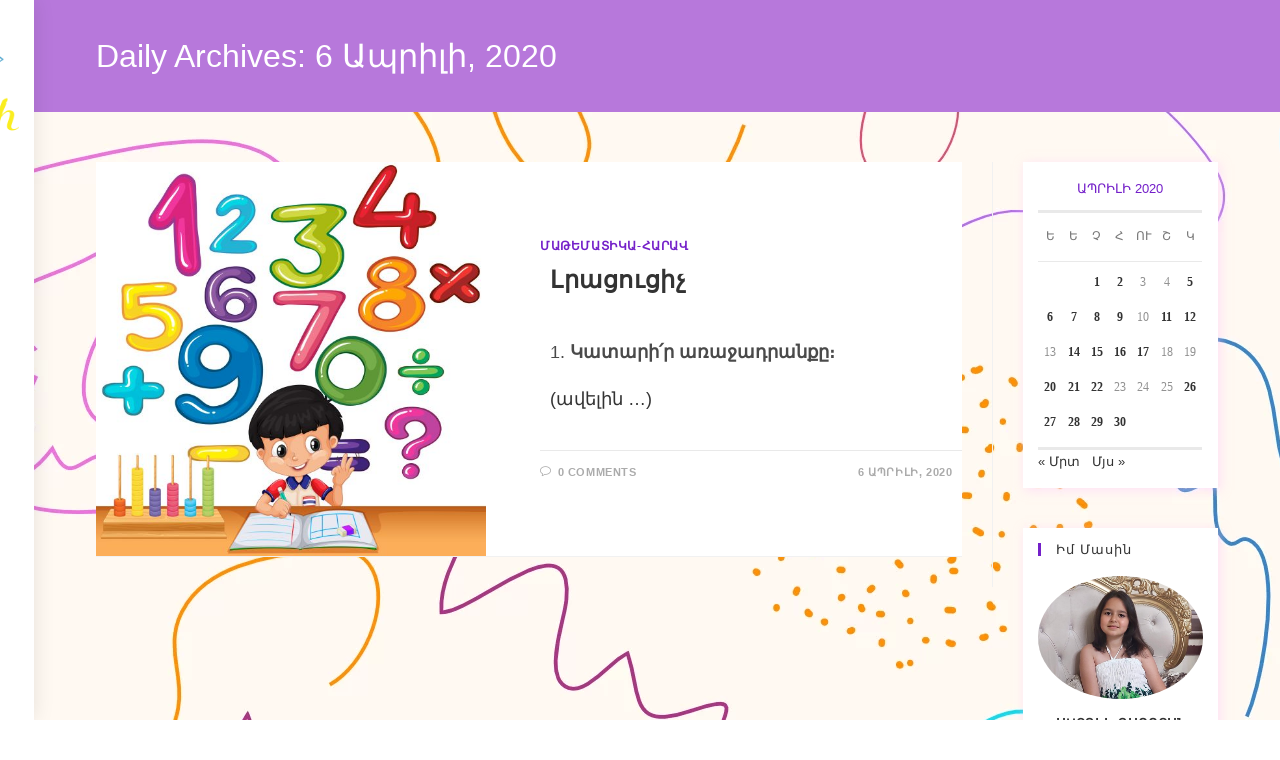

--- FILE ---
content_type: text/html; charset=UTF-8
request_url: https://astghik.gaboyan.am/2020/04/06/
body_size: 18627
content:
<!DOCTYPE html>
<html class="html" lang="hy-AM">
<head>
	<meta charset="UTF-8">
	<link rel="profile" href="https://gmpg.org/xfn/11">

	<title>6 Ապրիլի, 2020 &#8212; Աստղիկ Գաբոյանի բլոգը</title>
<style>
#wpadminbar #wp-admin-bar-wccp_free_top_button .ab-icon:before {
	content: "\f160";
	color: #02CA02;
	top: 3px;
}
#wpadminbar #wp-admin-bar-wccp_free_top_button .ab-icon {
	transform: rotate(45deg);
}
</style>
<meta name='robots' content='max-image-preview:large' />
	<style>img:is([sizes="auto" i], [sizes^="auto," i]) { contain-intrinsic-size: 3000px 1500px }</style>
	<meta name="viewport" content="width=device-width, initial-scale=1"><link rel="alternate" type="application/rss+xml" title="Աստղիկ Գաբոյանի բլոգը &rarr; լրահոսը" href="https://astghik.gaboyan.am/feed/" />
<link rel="alternate" type="application/rss+xml" title="Աստղիկ Գաբոյանի բլոգը &rarr; մեկնաբանությունների լրահոսը" href="https://astghik.gaboyan.am/comments/feed/" />
<script>
window._wpemojiSettings = {"baseUrl":"https:\/\/s.w.org\/images\/core\/emoji\/16.0.1\/72x72\/","ext":".png","svgUrl":"https:\/\/s.w.org\/images\/core\/emoji\/16.0.1\/svg\/","svgExt":".svg","source":{"concatemoji":"https:\/\/astghik.gaboyan.am\/wp-includes\/js\/wp-emoji-release.min.js?ver=6.8.3"}};
/*! This file is auto-generated */
!function(s,n){var o,i,e;function c(e){try{var t={supportTests:e,timestamp:(new Date).valueOf()};sessionStorage.setItem(o,JSON.stringify(t))}catch(e){}}function p(e,t,n){e.clearRect(0,0,e.canvas.width,e.canvas.height),e.fillText(t,0,0);var t=new Uint32Array(e.getImageData(0,0,e.canvas.width,e.canvas.height).data),a=(e.clearRect(0,0,e.canvas.width,e.canvas.height),e.fillText(n,0,0),new Uint32Array(e.getImageData(0,0,e.canvas.width,e.canvas.height).data));return t.every(function(e,t){return e===a[t]})}function u(e,t){e.clearRect(0,0,e.canvas.width,e.canvas.height),e.fillText(t,0,0);for(var n=e.getImageData(16,16,1,1),a=0;a<n.data.length;a++)if(0!==n.data[a])return!1;return!0}function f(e,t,n,a){switch(t){case"flag":return n(e,"\ud83c\udff3\ufe0f\u200d\u26a7\ufe0f","\ud83c\udff3\ufe0f\u200b\u26a7\ufe0f")?!1:!n(e,"\ud83c\udde8\ud83c\uddf6","\ud83c\udde8\u200b\ud83c\uddf6")&&!n(e,"\ud83c\udff4\udb40\udc67\udb40\udc62\udb40\udc65\udb40\udc6e\udb40\udc67\udb40\udc7f","\ud83c\udff4\u200b\udb40\udc67\u200b\udb40\udc62\u200b\udb40\udc65\u200b\udb40\udc6e\u200b\udb40\udc67\u200b\udb40\udc7f");case"emoji":return!a(e,"\ud83e\udedf")}return!1}function g(e,t,n,a){var r="undefined"!=typeof WorkerGlobalScope&&self instanceof WorkerGlobalScope?new OffscreenCanvas(300,150):s.createElement("canvas"),o=r.getContext("2d",{willReadFrequently:!0}),i=(o.textBaseline="top",o.font="600 32px Arial",{});return e.forEach(function(e){i[e]=t(o,e,n,a)}),i}function t(e){var t=s.createElement("script");t.src=e,t.defer=!0,s.head.appendChild(t)}"undefined"!=typeof Promise&&(o="wpEmojiSettingsSupports",i=["flag","emoji"],n.supports={everything:!0,everythingExceptFlag:!0},e=new Promise(function(e){s.addEventListener("DOMContentLoaded",e,{once:!0})}),new Promise(function(t){var n=function(){try{var e=JSON.parse(sessionStorage.getItem(o));if("object"==typeof e&&"number"==typeof e.timestamp&&(new Date).valueOf()<e.timestamp+604800&&"object"==typeof e.supportTests)return e.supportTests}catch(e){}return null}();if(!n){if("undefined"!=typeof Worker&&"undefined"!=typeof OffscreenCanvas&&"undefined"!=typeof URL&&URL.createObjectURL&&"undefined"!=typeof Blob)try{var e="postMessage("+g.toString()+"("+[JSON.stringify(i),f.toString(),p.toString(),u.toString()].join(",")+"));",a=new Blob([e],{type:"text/javascript"}),r=new Worker(URL.createObjectURL(a),{name:"wpTestEmojiSupports"});return void(r.onmessage=function(e){c(n=e.data),r.terminate(),t(n)})}catch(e){}c(n=g(i,f,p,u))}t(n)}).then(function(e){for(var t in e)n.supports[t]=e[t],n.supports.everything=n.supports.everything&&n.supports[t],"flag"!==t&&(n.supports.everythingExceptFlag=n.supports.everythingExceptFlag&&n.supports[t]);n.supports.everythingExceptFlag=n.supports.everythingExceptFlag&&!n.supports.flag,n.DOMReady=!1,n.readyCallback=function(){n.DOMReady=!0}}).then(function(){return e}).then(function(){var e;n.supports.everything||(n.readyCallback(),(e=n.source||{}).concatemoji?t(e.concatemoji):e.wpemoji&&e.twemoji&&(t(e.twemoji),t(e.wpemoji)))}))}((window,document),window._wpemojiSettings);
</script>
<link rel='stylesheet' id='pt-cv-public-style-css' href='https://astghik.gaboyan.am/wp-content/plugins/content-views-query-and-display-post-page/public/assets/css/cv.css?ver=4.2' media='all' />
<style id='wp-emoji-styles-inline-css'>

	img.wp-smiley, img.emoji {
		display: inline !important;
		border: none !important;
		box-shadow: none !important;
		height: 1em !important;
		width: 1em !important;
		margin: 0 0.07em !important;
		vertical-align: -0.1em !important;
		background: none !important;
		padding: 0 !important;
	}
</style>
<link rel='stylesheet' id='wp-block-library-css' href='https://astghik.gaboyan.am/wp-includes/css/dist/block-library/style.min.css?ver=6.8.3' media='all' />
<style id='wp-block-library-theme-inline-css'>
.wp-block-audio :where(figcaption){color:#555;font-size:13px;text-align:center}.is-dark-theme .wp-block-audio :where(figcaption){color:#ffffffa6}.wp-block-audio{margin:0 0 1em}.wp-block-code{border:1px solid #ccc;border-radius:4px;font-family:Menlo,Consolas,monaco,monospace;padding:.8em 1em}.wp-block-embed :where(figcaption){color:#555;font-size:13px;text-align:center}.is-dark-theme .wp-block-embed :where(figcaption){color:#ffffffa6}.wp-block-embed{margin:0 0 1em}.blocks-gallery-caption{color:#555;font-size:13px;text-align:center}.is-dark-theme .blocks-gallery-caption{color:#ffffffa6}:root :where(.wp-block-image figcaption){color:#555;font-size:13px;text-align:center}.is-dark-theme :root :where(.wp-block-image figcaption){color:#ffffffa6}.wp-block-image{margin:0 0 1em}.wp-block-pullquote{border-bottom:4px solid;border-top:4px solid;color:currentColor;margin-bottom:1.75em}.wp-block-pullquote cite,.wp-block-pullquote footer,.wp-block-pullquote__citation{color:currentColor;font-size:.8125em;font-style:normal;text-transform:uppercase}.wp-block-quote{border-left:.25em solid;margin:0 0 1.75em;padding-left:1em}.wp-block-quote cite,.wp-block-quote footer{color:currentColor;font-size:.8125em;font-style:normal;position:relative}.wp-block-quote:where(.has-text-align-right){border-left:none;border-right:.25em solid;padding-left:0;padding-right:1em}.wp-block-quote:where(.has-text-align-center){border:none;padding-left:0}.wp-block-quote.is-large,.wp-block-quote.is-style-large,.wp-block-quote:where(.is-style-plain){border:none}.wp-block-search .wp-block-search__label{font-weight:700}.wp-block-search__button{border:1px solid #ccc;padding:.375em .625em}:where(.wp-block-group.has-background){padding:1.25em 2.375em}.wp-block-separator.has-css-opacity{opacity:.4}.wp-block-separator{border:none;border-bottom:2px solid;margin-left:auto;margin-right:auto}.wp-block-separator.has-alpha-channel-opacity{opacity:1}.wp-block-separator:not(.is-style-wide):not(.is-style-dots){width:100px}.wp-block-separator.has-background:not(.is-style-dots){border-bottom:none;height:1px}.wp-block-separator.has-background:not(.is-style-wide):not(.is-style-dots){height:2px}.wp-block-table{margin:0 0 1em}.wp-block-table td,.wp-block-table th{word-break:normal}.wp-block-table :where(figcaption){color:#555;font-size:13px;text-align:center}.is-dark-theme .wp-block-table :where(figcaption){color:#ffffffa6}.wp-block-video :where(figcaption){color:#555;font-size:13px;text-align:center}.is-dark-theme .wp-block-video :where(figcaption){color:#ffffffa6}.wp-block-video{margin:0 0 1em}:root :where(.wp-block-template-part.has-background){margin-bottom:0;margin-top:0;padding:1.25em 2.375em}
</style>
<style id='classic-theme-styles-inline-css'>
/*! This file is auto-generated */
.wp-block-button__link{color:#fff;background-color:#32373c;border-radius:9999px;box-shadow:none;text-decoration:none;padding:calc(.667em + 2px) calc(1.333em + 2px);font-size:1.125em}.wp-block-file__button{background:#32373c;color:#fff;text-decoration:none}
</style>
<link rel='stylesheet' id='awsm-ead-public-css' href='https://astghik.gaboyan.am/wp-content/plugins/embed-any-document/css/embed-public.min.css?ver=2.7.7' media='all' />
<style id='global-styles-inline-css'>
:root{--wp--preset--aspect-ratio--square: 1;--wp--preset--aspect-ratio--4-3: 4/3;--wp--preset--aspect-ratio--3-4: 3/4;--wp--preset--aspect-ratio--3-2: 3/2;--wp--preset--aspect-ratio--2-3: 2/3;--wp--preset--aspect-ratio--16-9: 16/9;--wp--preset--aspect-ratio--9-16: 9/16;--wp--preset--color--black: #000000;--wp--preset--color--cyan-bluish-gray: #abb8c3;--wp--preset--color--white: #ffffff;--wp--preset--color--pale-pink: #f78da7;--wp--preset--color--vivid-red: #cf2e2e;--wp--preset--color--luminous-vivid-orange: #ff6900;--wp--preset--color--luminous-vivid-amber: #fcb900;--wp--preset--color--light-green-cyan: #7bdcb5;--wp--preset--color--vivid-green-cyan: #00d084;--wp--preset--color--pale-cyan-blue: #8ed1fc;--wp--preset--color--vivid-cyan-blue: #0693e3;--wp--preset--color--vivid-purple: #9b51e0;--wp--preset--gradient--vivid-cyan-blue-to-vivid-purple: linear-gradient(135deg,rgba(6,147,227,1) 0%,rgb(155,81,224) 100%);--wp--preset--gradient--light-green-cyan-to-vivid-green-cyan: linear-gradient(135deg,rgb(122,220,180) 0%,rgb(0,208,130) 100%);--wp--preset--gradient--luminous-vivid-amber-to-luminous-vivid-orange: linear-gradient(135deg,rgba(252,185,0,1) 0%,rgba(255,105,0,1) 100%);--wp--preset--gradient--luminous-vivid-orange-to-vivid-red: linear-gradient(135deg,rgba(255,105,0,1) 0%,rgb(207,46,46) 100%);--wp--preset--gradient--very-light-gray-to-cyan-bluish-gray: linear-gradient(135deg,rgb(238,238,238) 0%,rgb(169,184,195) 100%);--wp--preset--gradient--cool-to-warm-spectrum: linear-gradient(135deg,rgb(74,234,220) 0%,rgb(151,120,209) 20%,rgb(207,42,186) 40%,rgb(238,44,130) 60%,rgb(251,105,98) 80%,rgb(254,248,76) 100%);--wp--preset--gradient--blush-light-purple: linear-gradient(135deg,rgb(255,206,236) 0%,rgb(152,150,240) 100%);--wp--preset--gradient--blush-bordeaux: linear-gradient(135deg,rgb(254,205,165) 0%,rgb(254,45,45) 50%,rgb(107,0,62) 100%);--wp--preset--gradient--luminous-dusk: linear-gradient(135deg,rgb(255,203,112) 0%,rgb(199,81,192) 50%,rgb(65,88,208) 100%);--wp--preset--gradient--pale-ocean: linear-gradient(135deg,rgb(255,245,203) 0%,rgb(182,227,212) 50%,rgb(51,167,181) 100%);--wp--preset--gradient--electric-grass: linear-gradient(135deg,rgb(202,248,128) 0%,rgb(113,206,126) 100%);--wp--preset--gradient--midnight: linear-gradient(135deg,rgb(2,3,129) 0%,rgb(40,116,252) 100%);--wp--preset--font-size--small: 13px;--wp--preset--font-size--medium: 20px;--wp--preset--font-size--large: 36px;--wp--preset--font-size--x-large: 42px;--wp--preset--spacing--20: 0.44rem;--wp--preset--spacing--30: 0.67rem;--wp--preset--spacing--40: 1rem;--wp--preset--spacing--50: 1.5rem;--wp--preset--spacing--60: 2.25rem;--wp--preset--spacing--70: 3.38rem;--wp--preset--spacing--80: 5.06rem;--wp--preset--shadow--natural: 6px 6px 9px rgba(0, 0, 0, 0.2);--wp--preset--shadow--deep: 12px 12px 50px rgba(0, 0, 0, 0.4);--wp--preset--shadow--sharp: 6px 6px 0px rgba(0, 0, 0, 0.2);--wp--preset--shadow--outlined: 6px 6px 0px -3px rgba(255, 255, 255, 1), 6px 6px rgba(0, 0, 0, 1);--wp--preset--shadow--crisp: 6px 6px 0px rgba(0, 0, 0, 1);}:where(.is-layout-flex){gap: 0.5em;}:where(.is-layout-grid){gap: 0.5em;}body .is-layout-flex{display: flex;}.is-layout-flex{flex-wrap: wrap;align-items: center;}.is-layout-flex > :is(*, div){margin: 0;}body .is-layout-grid{display: grid;}.is-layout-grid > :is(*, div){margin: 0;}:where(.wp-block-columns.is-layout-flex){gap: 2em;}:where(.wp-block-columns.is-layout-grid){gap: 2em;}:where(.wp-block-post-template.is-layout-flex){gap: 1.25em;}:where(.wp-block-post-template.is-layout-grid){gap: 1.25em;}.has-black-color{color: var(--wp--preset--color--black) !important;}.has-cyan-bluish-gray-color{color: var(--wp--preset--color--cyan-bluish-gray) !important;}.has-white-color{color: var(--wp--preset--color--white) !important;}.has-pale-pink-color{color: var(--wp--preset--color--pale-pink) !important;}.has-vivid-red-color{color: var(--wp--preset--color--vivid-red) !important;}.has-luminous-vivid-orange-color{color: var(--wp--preset--color--luminous-vivid-orange) !important;}.has-luminous-vivid-amber-color{color: var(--wp--preset--color--luminous-vivid-amber) !important;}.has-light-green-cyan-color{color: var(--wp--preset--color--light-green-cyan) !important;}.has-vivid-green-cyan-color{color: var(--wp--preset--color--vivid-green-cyan) !important;}.has-pale-cyan-blue-color{color: var(--wp--preset--color--pale-cyan-blue) !important;}.has-vivid-cyan-blue-color{color: var(--wp--preset--color--vivid-cyan-blue) !important;}.has-vivid-purple-color{color: var(--wp--preset--color--vivid-purple) !important;}.has-black-background-color{background-color: var(--wp--preset--color--black) !important;}.has-cyan-bluish-gray-background-color{background-color: var(--wp--preset--color--cyan-bluish-gray) !important;}.has-white-background-color{background-color: var(--wp--preset--color--white) !important;}.has-pale-pink-background-color{background-color: var(--wp--preset--color--pale-pink) !important;}.has-vivid-red-background-color{background-color: var(--wp--preset--color--vivid-red) !important;}.has-luminous-vivid-orange-background-color{background-color: var(--wp--preset--color--luminous-vivid-orange) !important;}.has-luminous-vivid-amber-background-color{background-color: var(--wp--preset--color--luminous-vivid-amber) !important;}.has-light-green-cyan-background-color{background-color: var(--wp--preset--color--light-green-cyan) !important;}.has-vivid-green-cyan-background-color{background-color: var(--wp--preset--color--vivid-green-cyan) !important;}.has-pale-cyan-blue-background-color{background-color: var(--wp--preset--color--pale-cyan-blue) !important;}.has-vivid-cyan-blue-background-color{background-color: var(--wp--preset--color--vivid-cyan-blue) !important;}.has-vivid-purple-background-color{background-color: var(--wp--preset--color--vivid-purple) !important;}.has-black-border-color{border-color: var(--wp--preset--color--black) !important;}.has-cyan-bluish-gray-border-color{border-color: var(--wp--preset--color--cyan-bluish-gray) !important;}.has-white-border-color{border-color: var(--wp--preset--color--white) !important;}.has-pale-pink-border-color{border-color: var(--wp--preset--color--pale-pink) !important;}.has-vivid-red-border-color{border-color: var(--wp--preset--color--vivid-red) !important;}.has-luminous-vivid-orange-border-color{border-color: var(--wp--preset--color--luminous-vivid-orange) !important;}.has-luminous-vivid-amber-border-color{border-color: var(--wp--preset--color--luminous-vivid-amber) !important;}.has-light-green-cyan-border-color{border-color: var(--wp--preset--color--light-green-cyan) !important;}.has-vivid-green-cyan-border-color{border-color: var(--wp--preset--color--vivid-green-cyan) !important;}.has-pale-cyan-blue-border-color{border-color: var(--wp--preset--color--pale-cyan-blue) !important;}.has-vivid-cyan-blue-border-color{border-color: var(--wp--preset--color--vivid-cyan-blue) !important;}.has-vivid-purple-border-color{border-color: var(--wp--preset--color--vivid-purple) !important;}.has-vivid-cyan-blue-to-vivid-purple-gradient-background{background: var(--wp--preset--gradient--vivid-cyan-blue-to-vivid-purple) !important;}.has-light-green-cyan-to-vivid-green-cyan-gradient-background{background: var(--wp--preset--gradient--light-green-cyan-to-vivid-green-cyan) !important;}.has-luminous-vivid-amber-to-luminous-vivid-orange-gradient-background{background: var(--wp--preset--gradient--luminous-vivid-amber-to-luminous-vivid-orange) !important;}.has-luminous-vivid-orange-to-vivid-red-gradient-background{background: var(--wp--preset--gradient--luminous-vivid-orange-to-vivid-red) !important;}.has-very-light-gray-to-cyan-bluish-gray-gradient-background{background: var(--wp--preset--gradient--very-light-gray-to-cyan-bluish-gray) !important;}.has-cool-to-warm-spectrum-gradient-background{background: var(--wp--preset--gradient--cool-to-warm-spectrum) !important;}.has-blush-light-purple-gradient-background{background: var(--wp--preset--gradient--blush-light-purple) !important;}.has-blush-bordeaux-gradient-background{background: var(--wp--preset--gradient--blush-bordeaux) !important;}.has-luminous-dusk-gradient-background{background: var(--wp--preset--gradient--luminous-dusk) !important;}.has-pale-ocean-gradient-background{background: var(--wp--preset--gradient--pale-ocean) !important;}.has-electric-grass-gradient-background{background: var(--wp--preset--gradient--electric-grass) !important;}.has-midnight-gradient-background{background: var(--wp--preset--gradient--midnight) !important;}.has-small-font-size{font-size: var(--wp--preset--font-size--small) !important;}.has-medium-font-size{font-size: var(--wp--preset--font-size--medium) !important;}.has-large-font-size{font-size: var(--wp--preset--font-size--large) !important;}.has-x-large-font-size{font-size: var(--wp--preset--font-size--x-large) !important;}
:where(.wp-block-post-template.is-layout-flex){gap: 1.25em;}:where(.wp-block-post-template.is-layout-grid){gap: 1.25em;}
:where(.wp-block-columns.is-layout-flex){gap: 2em;}:where(.wp-block-columns.is-layout-grid){gap: 2em;}
:root :where(.wp-block-pullquote){font-size: 1.5em;line-height: 1.6;}
</style>
<link rel='stylesheet' id='ppv-public-css' href='https://astghik.gaboyan.am/wp-content/plugins/document-emberdder/build/public.css?ver=1.8.9' media='all' />
<link rel='stylesheet' id='rt-fontawsome-css' href='https://astghik.gaboyan.am/wp-content/plugins/the-post-grid/assets/vendor/font-awesome/css/font-awesome.min.css?ver=7.8.4' media='all' />
<link rel='stylesheet' id='rt-tpg-block-css' href='https://astghik.gaboyan.am/wp-content/plugins/the-post-grid/assets/css/tpg-block.min.css?ver=7.8.4' media='all' />
<link rel='stylesheet' id='font-awesome-css' href='https://astghik.gaboyan.am/wp-content/themes/oceanwp/assets/fonts/fontawesome/css/all.min.css?ver=6.7.2' media='all' />
<link rel='stylesheet' id='simple-line-icons-css' href='https://astghik.gaboyan.am/wp-content/themes/oceanwp/assets/css/third/simple-line-icons.min.css?ver=2.4.0' media='all' />
<link rel='stylesheet' id='oceanwp-style-css' href='https://astghik.gaboyan.am/wp-content/themes/oceanwp/assets/css/style.min.css?ver=4.1.3' media='all' />
<style id='oceanwp-style-inline-css'>
body div.wpforms-container-full .wpforms-form input[type=submit]:hover,
			body div.wpforms-container-full .wpforms-form input[type=submit]:active,
			body div.wpforms-container-full .wpforms-form button[type=submit]:hover,
			body div.wpforms-container-full .wpforms-form button[type=submit]:active,
			body div.wpforms-container-full .wpforms-form .wpforms-page-button:hover,
			body div.wpforms-container-full .wpforms-form .wpforms-page-button:active,
			body .wp-core-ui div.wpforms-container-full .wpforms-form input[type=submit]:hover,
			body .wp-core-ui div.wpforms-container-full .wpforms-form input[type=submit]:active,
			body .wp-core-ui div.wpforms-container-full .wpforms-form button[type=submit]:hover,
			body .wp-core-ui div.wpforms-container-full .wpforms-form button[type=submit]:active,
			body .wp-core-ui div.wpforms-container-full .wpforms-form .wpforms-page-button:hover,
			body .wp-core-ui div.wpforms-container-full .wpforms-form .wpforms-page-button:active {
					background: linear-gradient(0deg, rgba(0, 0, 0, 0.2), rgba(0, 0, 0, 0.2)), var(--wpforms-button-background-color-alt, var(--wpforms-button-background-color)) !important;
			}
</style>
<link rel='stylesheet' id='oceanwp-hamburgers-css' href='https://astghik.gaboyan.am/wp-content/themes/oceanwp/assets/css/third/hamburgers/hamburgers.min.css?ver=4.1.3' media='all' />
<link rel='stylesheet' id='oceanwp-3dx-css' href='https://astghik.gaboyan.am/wp-content/themes/oceanwp/assets/css/third/hamburgers/types/3dx.css?ver=4.1.3' media='all' />
<link rel='stylesheet' id='oceanwp-spin-css' href='https://astghik.gaboyan.am/wp-content/themes/oceanwp/assets/css/third/hamburgers/types/spin.css?ver=4.1.3' media='all' />
<link rel='stylesheet' id='ow-perfect-scrollbar-css' href='https://astghik.gaboyan.am/wp-content/themes/oceanwp/assets/css/third/perfect-scrollbar.css?ver=1.5.0' media='all' />
<link rel='stylesheet' id='oe-widgets-style-css' href='https://astghik.gaboyan.am/wp-content/plugins/ocean-extra/assets/css/widgets.css?ver=6.8.3' media='all' />
<link rel='stylesheet' id='oss-social-share-style-css' href='https://astghik.gaboyan.am/wp-content/plugins/ocean-social-sharing/assets/css/style.min.css?ver=6.8.3' media='all' />
<script src="https://astghik.gaboyan.am/wp-includes/js/jquery/jquery.min.js?ver=3.7.1" id="jquery-core-js"></script>
<script src="https://astghik.gaboyan.am/wp-includes/js/jquery/jquery-migrate.min.js?ver=3.4.1" id="jquery-migrate-js"></script>
<script src="https://astghik.gaboyan.am/wp-content/plugins/document-emberdder/build/public.js?ver=1.8.9" id="ppv-public-js"></script>
<link rel="https://api.w.org/" href="https://astghik.gaboyan.am/wp-json/" /><link rel="EditURI" type="application/rsd+xml" title="RSD" href="https://astghik.gaboyan.am/xmlrpc.php?rsd" />
<meta name="generator" content="WordPress 6.8.3" />
        <style>
            :root {
                --tpg-primary-color: #0d6efd;
                --tpg-secondary-color: #0654c4;
                --tpg-primary-light: #c4d0ff
            }

                        body .rt-tpg-container .rt-loading,
            body #bottom-script-loader .rt-ball-clip-rotate {
                color: #0367bf !important;
            }

                    </style>
		<script id="wpcp_disable_selection" type="text/javascript">
var image_save_msg='You are not allowed to save images!';
	var no_menu_msg='Context Menu disabled!';
	var smessage = "Սա իմ աշխատանքն է։";

function disableEnterKey(e)
{
	var elemtype = e.target.tagName;
	
	elemtype = elemtype.toUpperCase();
	
	if (elemtype == "TEXT" || elemtype == "TEXTAREA" || elemtype == "INPUT" || elemtype == "PASSWORD" || elemtype == "SELECT" || elemtype == "OPTION" || elemtype == "EMBED")
	{
		elemtype = 'TEXT';
	}
	
	if (e.ctrlKey){
     var key;
     if(window.event)
          key = window.event.keyCode;     //IE
     else
          key = e.which;     //firefox (97)
    //if (key != 17) alert(key);
     if (elemtype!= 'TEXT' && (key == 97 || key == 65 || key == 67 || key == 99 || key == 88 || key == 120 || key == 26 || key == 85  || key == 86 || key == 83 || key == 43 || key == 73))
     {
		if(wccp_free_iscontenteditable(e)) return true;
		show_wpcp_message('You are not allowed to copy content or view source');
		return false;
     }else
     	return true;
     }
}


/*For contenteditable tags*/
function wccp_free_iscontenteditable(e)
{
	var e = e || window.event; // also there is no e.target property in IE. instead IE uses window.event.srcElement
  	
	var target = e.target || e.srcElement;

	var elemtype = e.target.nodeName;
	
	elemtype = elemtype.toUpperCase();
	
	var iscontenteditable = "false";
		
	if(typeof target.getAttribute!="undefined" ) iscontenteditable = target.getAttribute("contenteditable"); // Return true or false as string
	
	var iscontenteditable2 = false;
	
	if(typeof target.isContentEditable!="undefined" ) iscontenteditable2 = target.isContentEditable; // Return true or false as boolean

	if(target.parentElement.isContentEditable) iscontenteditable2 = true;
	
	if (iscontenteditable == "true" || iscontenteditable2 == true)
	{
		if(typeof target.style!="undefined" ) target.style.cursor = "text";
		
		return true;
	}
}

////////////////////////////////////
function disable_copy(e)
{	
	var e = e || window.event; // also there is no e.target property in IE. instead IE uses window.event.srcElement
	
	var elemtype = e.target.tagName;
	
	elemtype = elemtype.toUpperCase();
	
	if (elemtype == "TEXT" || elemtype == "TEXTAREA" || elemtype == "INPUT" || elemtype == "PASSWORD" || elemtype == "SELECT" || elemtype == "OPTION" || elemtype == "EMBED")
	{
		elemtype = 'TEXT';
	}
	
	if(wccp_free_iscontenteditable(e)) return true;
	
	var isSafari = /Safari/.test(navigator.userAgent) && /Apple Computer/.test(navigator.vendor);
	
	var checker_IMG = '';
	if (elemtype == "IMG" && checker_IMG == 'checked' && e.detail >= 2) {show_wpcp_message(alertMsg_IMG);return false;}
	if (elemtype != "TEXT")
	{
		if (smessage !== "" && e.detail == 2)
			show_wpcp_message(smessage);
		
		if (isSafari)
			return true;
		else
			return false;
	}	
}

//////////////////////////////////////////
function disable_copy_ie()
{
	var e = e || window.event;
	var elemtype = window.event.srcElement.nodeName;
	elemtype = elemtype.toUpperCase();
	if(wccp_free_iscontenteditable(e)) return true;
	if (elemtype == "IMG") {show_wpcp_message(alertMsg_IMG);return false;}
	if (elemtype != "TEXT" && elemtype != "TEXTAREA" && elemtype != "INPUT" && elemtype != "PASSWORD" && elemtype != "SELECT" && elemtype != "OPTION" && elemtype != "EMBED")
	{
		return false;
	}
}	
function reEnable()
{
	return true;
}
document.onkeydown = disableEnterKey;
document.onselectstart = disable_copy_ie;
if(navigator.userAgent.indexOf('MSIE')==-1)
{
	document.onmousedown = disable_copy;
	document.onclick = reEnable;
}
function disableSelection(target)
{
    //For IE This code will work
    if (typeof target.onselectstart!="undefined")
    target.onselectstart = disable_copy_ie;
    
    //For Firefox This code will work
    else if (typeof target.style.MozUserSelect!="undefined")
    {target.style.MozUserSelect="none";}
    
    //All other  (ie: Opera) This code will work
    else
    target.onmousedown=function(){return false}
    target.style.cursor = "default";
}
//Calling the JS function directly just after body load
window.onload = function(){disableSelection(document.body);};

//////////////////special for safari Start////////////////
var onlongtouch;
var timer;
var touchduration = 1000; //length of time we want the user to touch before we do something

var elemtype = "";
function touchstart(e) {
	var e = e || window.event;
  // also there is no e.target property in IE.
  // instead IE uses window.event.srcElement
  	var target = e.target || e.srcElement;
	
	elemtype = window.event.srcElement.nodeName;
	
	elemtype = elemtype.toUpperCase();
	
	if(!wccp_pro_is_passive()) e.preventDefault();
	if (!timer) {
		timer = setTimeout(onlongtouch, touchduration);
	}
}

function touchend() {
    //stops short touches from firing the event
    if (timer) {
        clearTimeout(timer);
        timer = null;
    }
	onlongtouch();
}

onlongtouch = function(e) { //this will clear the current selection if anything selected
	
	if (elemtype != "TEXT" && elemtype != "TEXTAREA" && elemtype != "INPUT" && elemtype != "PASSWORD" && elemtype != "SELECT" && elemtype != "EMBED" && elemtype != "OPTION")	
	{
		if (window.getSelection) {
			if (window.getSelection().empty) {  // Chrome
			window.getSelection().empty();
			} else if (window.getSelection().removeAllRanges) {  // Firefox
			window.getSelection().removeAllRanges();
			}
		} else if (document.selection) {  // IE?
			document.selection.empty();
		}
		return false;
	}
};

document.addEventListener("DOMContentLoaded", function(event) { 
    window.addEventListener("touchstart", touchstart, false);
    window.addEventListener("touchend", touchend, false);
});

function wccp_pro_is_passive() {

  var cold = false,
  hike = function() {};

  try {
	  const object1 = {};
  var aid = Object.defineProperty(object1, 'passive', {
  get() {cold = true}
  });
  window.addEventListener('test', hike, aid);
  window.removeEventListener('test', hike, aid);
  } catch (e) {}

  return cold;
}
/*special for safari End*/
</script>
<script id="wpcp_disable_Right_Click" type="text/javascript">
document.ondragstart = function() { return false;}
	function nocontext(e) {
	   return false;
	}
	document.oncontextmenu = nocontext;
</script>
<style>
.unselectable
{
-moz-user-select:none;
-webkit-user-select:none;
cursor: default;
}
html
{
-webkit-touch-callout: none;
-webkit-user-select: none;
-khtml-user-select: none;
-moz-user-select: none;
-ms-user-select: none;
user-select: none;
-webkit-tap-highlight-color: rgba(0,0,0,0);
}
</style>
<script id="wpcp_css_disable_selection" type="text/javascript">
var e = document.getElementsByTagName('body')[0];
if(e)
{
	e.setAttribute('unselectable',"on");
}
</script>
<meta name="generator" content="Elementor 3.32.0; features: additional_custom_breakpoints; settings: css_print_method-external, google_font-enabled, font_display-swap">
			<style>
				.e-con.e-parent:nth-of-type(n+4):not(.e-lazyloaded):not(.e-no-lazyload),
				.e-con.e-parent:nth-of-type(n+4):not(.e-lazyloaded):not(.e-no-lazyload) * {
					background-image: none !important;
				}
				@media screen and (max-height: 1024px) {
					.e-con.e-parent:nth-of-type(n+3):not(.e-lazyloaded):not(.e-no-lazyload),
					.e-con.e-parent:nth-of-type(n+3):not(.e-lazyloaded):not(.e-no-lazyload) * {
						background-image: none !important;
					}
				}
				@media screen and (max-height: 640px) {
					.e-con.e-parent:nth-of-type(n+2):not(.e-lazyloaded):not(.e-no-lazyload),
					.e-con.e-parent:nth-of-type(n+2):not(.e-lazyloaded):not(.e-no-lazyload) * {
						background-image: none !important;
					}
				}
			</style>
			<link rel="icon" href="https://astghik.gaboyan.am/wp-content/uploads/2020/08/fav-150x150.png" sizes="32x32" />
<link rel="icon" href="https://astghik.gaboyan.am/wp-content/uploads/2020/08/fav.png" sizes="192x192" />
<link rel="apple-touch-icon" href="https://astghik.gaboyan.am/wp-content/uploads/2020/08/fav.png" />
<meta name="msapplication-TileImage" content="https://astghik.gaboyan.am/wp-content/uploads/2020/08/fav.png" />
		<style id="wp-custom-css">
			.pt-cv-readmore.btn{background:#b400ff}.pt-cv-ifield,.sidebar-box{background-color:white;padding:15px;box-shadow:2px 2px 10px 0 rgba(255,199.0031758845337,249.39019465993954,0.5)}.single .thumbnail img{width:50%}.hamburger{margin-left:120px}#main{background-image:url(http://astghik.gaboyan.am/wp-content/uploads/2023/08/fon3.webp);background-attachment:fixed;background-position:center}.single-post #content{background-color:white;padding:50px}.single-post .thumbnail{text-align:center !important}#site-header.vertical-header #site-navigation-wrap .dropdown-menu .sub-menu{background-color:rgb(198 135 255 / 23%)}.das{background-color:#CF8DFF !important;font-weight:700 !important;text-transform:uppercase}.blog-entry{background-color:white}.blog-entry-header,.blog-entry.post ul.meta,.blog-entry-summary,.blog-entry-readmore{padding:0 10px}.blog-entry.thumbnail-entry{padding-bottom:0}.blog-entry-date{padding-right:10px}.mytbl td{border-color:#fff !important}		</style>
		<!-- OceanWP CSS -->
<style type="text/css">
/* Colors */a:hover,a.light:hover,.theme-heading .text::before,.theme-heading .text::after,#top-bar-content >a:hover,#top-bar-social li.oceanwp-email a:hover,#site-navigation-wrap .dropdown-menu >li >a:hover,#site-header.medium-header #medium-searchform button:hover,.oceanwp-mobile-menu-icon a:hover,.blog-entry.post .blog-entry-header .entry-title a:hover,.blog-entry.post .blog-entry-readmore a:hover,.blog-entry.thumbnail-entry .blog-entry-category a,ul.meta li a:hover,.dropcap,.single nav.post-navigation .nav-links .title,body .related-post-title a:hover,body #wp-calendar caption,body .contact-info-widget.default i,body .contact-info-widget.big-icons i,body .custom-links-widget .oceanwp-custom-links li a:hover,body .custom-links-widget .oceanwp-custom-links li a:hover:before,body .posts-thumbnails-widget li a:hover,body .social-widget li.oceanwp-email a:hover,.comment-author .comment-meta .comment-reply-link,#respond #cancel-comment-reply-link:hover,#footer-widgets .footer-box a:hover,#footer-bottom a:hover,#footer-bottom #footer-bottom-menu a:hover,.sidr a:hover,.sidr-class-dropdown-toggle:hover,.sidr-class-menu-item-has-children.active >a,.sidr-class-menu-item-has-children.active >a >.sidr-class-dropdown-toggle,input[type=checkbox]:checked:before{color:#7420c9}.single nav.post-navigation .nav-links .title .owp-icon use,.blog-entry.post .blog-entry-readmore a:hover .owp-icon use,body .contact-info-widget.default .owp-icon use,body .contact-info-widget.big-icons .owp-icon use{stroke:#7420c9}input[type="button"],input[type="reset"],input[type="submit"],button[type="submit"],.button,#site-navigation-wrap .dropdown-menu >li.btn >a >span,.thumbnail:hover i,.thumbnail:hover .link-post-svg-icon,.post-quote-content,.omw-modal .omw-close-modal,body .contact-info-widget.big-icons li:hover i,body .contact-info-widget.big-icons li:hover .owp-icon,body div.wpforms-container-full .wpforms-form input[type=submit],body div.wpforms-container-full .wpforms-form button[type=submit],body div.wpforms-container-full .wpforms-form .wpforms-page-button,.woocommerce-cart .wp-element-button,.woocommerce-checkout .wp-element-button,.wp-block-button__link{background-color:#7420c9}.widget-title{border-color:#7420c9}blockquote{border-color:#7420c9}.wp-block-quote{border-color:#7420c9}#searchform-dropdown{border-color:#7420c9}.dropdown-menu .sub-menu{border-color:#7420c9}.blog-entry.large-entry .blog-entry-readmore a:hover{border-color:#7420c9}.oceanwp-newsletter-form-wrap input[type="email"]:focus{border-color:#7420c9}.social-widget li.oceanwp-email a:hover{border-color:#7420c9}#respond #cancel-comment-reply-link:hover{border-color:#7420c9}body .contact-info-widget.big-icons li:hover i{border-color:#7420c9}body .contact-info-widget.big-icons li:hover .owp-icon{border-color:#7420c9}#footer-widgets .oceanwp-newsletter-form-wrap input[type="email"]:focus{border-color:#7420c9}body,.separate-layout,.has-parallax-footer:not(.separate-layout) #main{background-color:rgba(255,255,255,0)}body .theme-button,body input[type="submit"],body button[type="submit"],body button,body .button,body div.wpforms-container-full .wpforms-form input[type=submit],body div.wpforms-container-full .wpforms-form button[type=submit],body div.wpforms-container-full .wpforms-form .wpforms-page-button,.woocommerce-cart .wp-element-button,.woocommerce-checkout .wp-element-button,.wp-block-button__link{border-color:#ffffff}body .theme-button:hover,body input[type="submit"]:hover,body button[type="submit"]:hover,body button:hover,body .button:hover,body div.wpforms-container-full .wpforms-form input[type=submit]:hover,body div.wpforms-container-full .wpforms-form input[type=submit]:active,body div.wpforms-container-full .wpforms-form button[type=submit]:hover,body div.wpforms-container-full .wpforms-form button[type=submit]:active,body div.wpforms-container-full .wpforms-form .wpforms-page-button:hover,body div.wpforms-container-full .wpforms-form .wpforms-page-button:active,.woocommerce-cart .wp-element-button:hover,.woocommerce-checkout .wp-element-button:hover,.wp-block-button__link:hover{border-color:#ffffff}.page-header .page-header-title,.page-header.background-image-page-header .page-header-title{color:#ffffff}/* OceanWP Style Settings CSS */.container{width:1760px}@media only screen and (min-width:960px){.content-area,.content-left-sidebar .content-area{width:80%}}@media only screen and (min-width:960px){.widget-area,.content-left-sidebar .widget-area{width:20%}}.theme-button,input[type="submit"],button[type="submit"],button,.button,body div.wpforms-container-full .wpforms-form input[type=submit],body div.wpforms-container-full .wpforms-form button[type=submit],body div.wpforms-container-full .wpforms-form .wpforms-page-button{border-style:solid}.theme-button,input[type="submit"],button[type="submit"],button,.button,body div.wpforms-container-full .wpforms-form input[type=submit],body div.wpforms-container-full .wpforms-form button[type=submit],body div.wpforms-container-full .wpforms-form .wpforms-page-button{border-width:1px}form input[type="text"],form input[type="password"],form input[type="email"],form input[type="url"],form input[type="date"],form input[type="month"],form input[type="time"],form input[type="datetime"],form input[type="datetime-local"],form input[type="week"],form input[type="number"],form input[type="search"],form input[type="tel"],form input[type="color"],form select,form textarea,.woocommerce .woocommerce-checkout .select2-container--default .select2-selection--single{border-style:solid}body div.wpforms-container-full .wpforms-form input[type=date],body div.wpforms-container-full .wpforms-form input[type=datetime],body div.wpforms-container-full .wpforms-form input[type=datetime-local],body div.wpforms-container-full .wpforms-form input[type=email],body div.wpforms-container-full .wpforms-form input[type=month],body div.wpforms-container-full .wpforms-form input[type=number],body div.wpforms-container-full .wpforms-form input[type=password],body div.wpforms-container-full .wpforms-form input[type=range],body div.wpforms-container-full .wpforms-form input[type=search],body div.wpforms-container-full .wpforms-form input[type=tel],body div.wpforms-container-full .wpforms-form input[type=text],body div.wpforms-container-full .wpforms-form input[type=time],body div.wpforms-container-full .wpforms-form input[type=url],body div.wpforms-container-full .wpforms-form input[type=week],body div.wpforms-container-full .wpforms-form select,body div.wpforms-container-full .wpforms-form textarea{border-style:solid}form input[type="text"],form input[type="password"],form input[type="email"],form input[type="url"],form input[type="date"],form input[type="month"],form input[type="time"],form input[type="datetime"],form input[type="datetime-local"],form input[type="week"],form input[type="number"],form input[type="search"],form input[type="tel"],form input[type="color"],form select,form textarea{border-radius:3px}body div.wpforms-container-full .wpforms-form input[type=date],body div.wpforms-container-full .wpforms-form input[type=datetime],body div.wpforms-container-full .wpforms-form input[type=datetime-local],body div.wpforms-container-full .wpforms-form input[type=email],body div.wpforms-container-full .wpforms-form input[type=month],body div.wpforms-container-full .wpforms-form input[type=number],body div.wpforms-container-full .wpforms-form input[type=password],body div.wpforms-container-full .wpforms-form input[type=range],body div.wpforms-container-full .wpforms-form input[type=search],body div.wpforms-container-full .wpforms-form input[type=tel],body div.wpforms-container-full .wpforms-form input[type=text],body div.wpforms-container-full .wpforms-form input[type=time],body div.wpforms-container-full .wpforms-form input[type=url],body div.wpforms-container-full .wpforms-form input[type=week],body div.wpforms-container-full .wpforms-form select,body div.wpforms-container-full .wpforms-form textarea{border-radius:3px}/* Header */#site-logo #site-logo-inner,.oceanwp-social-menu .social-menu-inner,#site-header.full_screen-header .menu-bar-inner,.after-header-content .after-header-content-inner{height:200px}#site-navigation-wrap .dropdown-menu >li >a,#site-navigation-wrap .dropdown-menu >li >span.opl-logout-link,.oceanwp-mobile-menu-icon a,.mobile-menu-close,.after-header-content-inner >a{line-height:200px}#site-header.has-header-media .overlay-header-media{background-color:rgba(0,0,0,0.5)}#site-logo #site-logo-inner a img,#site-header.center-header #site-navigation-wrap .middle-site-logo a img{max-width:269px}#site-header #site-logo #site-logo-inner a img,#site-header.center-header #site-navigation-wrap .middle-site-logo a img{max-height:199px}.mobile-menu .hamburger-inner,.mobile-menu .hamburger-inner::before,.mobile-menu .hamburger-inner::after{background-color:#000000}#sidr li,#sidr ul,#mobile-dropdown ul li,#mobile-dropdown ul li ul{border-color:rgba(255,255,255,0)}/* Blog CSS */.ocean-single-post-header ul.meta-item li a:hover{color:#333333}.page-header{background-color:#b778db}/* Typography */body{font-family:Arial,Helvetica,sans-serif;font-size:18px;line-height:1.8}h1,h2,h3,h4,h5,h6,.theme-heading,.widget-title,.oceanwp-widget-recent-posts-title,.comment-reply-title,.entry-title,.sidebar-box .widget-title{line-height:1.4}h1{font-size:23px;line-height:1.4}h2{font-size:20px;line-height:1.4}h3{font-size:18px;line-height:1.4}h4{font-size:17px;line-height:1.4}h5{font-size:14px;line-height:1.4}h6{font-size:15px;line-height:1.4}.page-header .page-header-title,.page-header.background-image-page-header .page-header-title{font-size:32px;line-height:1.4}.page-header .page-subheading{font-size:15px;line-height:1.8}.site-breadcrumbs,.site-breadcrumbs a{font-size:13px;line-height:1.4}#top-bar-content,#top-bar-social-alt{font-size:12px;line-height:1.8}#site-logo a.site-logo-text{font-size:24px;line-height:1.8}.dropdown-menu ul li a.menu-link,#site-header.full_screen-header .fs-dropdown-menu ul.sub-menu li a{font-size:12px;line-height:1.2;letter-spacing:.6px}.sidr-class-dropdown-menu li a,a.sidr-class-toggle-sidr-close,#mobile-dropdown ul li a,body #mobile-fullscreen ul li a{font-size:15px;line-height:1.8}.blog-entry.post .blog-entry-header .entry-title a{font-size:24px;line-height:1.4}.ocean-single-post-header .single-post-title{font-size:34px;line-height:1.4;letter-spacing:.6px}.ocean-single-post-header ul.meta-item li,.ocean-single-post-header ul.meta-item li a{font-size:13px;line-height:1.4;letter-spacing:.6px}.ocean-single-post-header .post-author-name,.ocean-single-post-header .post-author-name a{font-size:14px;line-height:1.4;letter-spacing:.6px}.ocean-single-post-header .post-author-description{font-size:12px;line-height:1.4;letter-spacing:.6px}.single-post .entry-title{line-height:1.4;letter-spacing:.6px}.single-post ul.meta li,.single-post ul.meta li a{font-size:14px;line-height:1.4;letter-spacing:.6px}.sidebar-box .widget-title,.sidebar-box.widget_block .wp-block-heading{font-size:13px;line-height:1;letter-spacing:1px}#footer-widgets .footer-box .widget-title{font-size:13px;line-height:1;letter-spacing:1px}#footer-bottom #copyright{font-size:12px;line-height:1}#footer-bottom #footer-bottom-menu{font-size:12px;line-height:1}.woocommerce-store-notice.demo_store{line-height:2;letter-spacing:1.5px}.demo_store .woocommerce-store-notice__dismiss-link{line-height:2;letter-spacing:1.5px}.woocommerce ul.products li.product li.title h2,.woocommerce ul.products li.product li.title a{font-size:14px;line-height:1.5}.woocommerce ul.products li.product li.category,.woocommerce ul.products li.product li.category a{font-size:12px;line-height:1}.woocommerce ul.products li.product .price{font-size:18px;line-height:1}.woocommerce ul.products li.product .button,.woocommerce ul.products li.product .product-inner .added_to_cart{font-size:12px;line-height:1.5;letter-spacing:1px}.woocommerce ul.products li.owp-woo-cond-notice span,.woocommerce ul.products li.owp-woo-cond-notice a{font-size:16px;line-height:1;letter-spacing:1px;font-weight:600;text-transform:capitalize}.woocommerce div.product .product_title{font-size:24px;line-height:1.4;letter-spacing:.6px}.woocommerce div.product p.price{font-size:36px;line-height:1}.woocommerce .owp-btn-normal .summary form button.button,.woocommerce .owp-btn-big .summary form button.button,.woocommerce .owp-btn-very-big .summary form button.button{font-size:12px;line-height:1.5;letter-spacing:1px;text-transform:uppercase}.woocommerce div.owp-woo-single-cond-notice span,.woocommerce div.owp-woo-single-cond-notice a{font-size:18px;line-height:2;letter-spacing:1.5px;font-weight:600;text-transform:capitalize}.ocean-preloader--active .preloader-after-content{font-size:20px;line-height:1.8;letter-spacing:.6px}
</style></head>

<body class="archive date wp-custom-logo wp-embed-responsive wp-theme-oceanwp rttpg rttpg-7.8.4 radius-frontend rttpg-body-wrap unselectable oceanwp-theme dropdown-mobile vertical-header-style left-header default-collapse default-breakpoint has-sidebar content-right-sidebar elementor-default elementor-kit-5392" itemscope="itemscope" itemtype="https://schema.org/WebPage">

	
	
	<div id="outer-wrap" class="site clr">

		<a class="skip-link screen-reader-text" href="#main">Skip to content</a>

		
		<div id="wrap" class="clr">

			
			
<header id="site-header" class="vertical-header has-shadow vh-center-logo clr" data-height="0" itemscope="itemscope" itemtype="https://schema.org/WPHeader" role="banner">

	
		

<div id="site-header-inner" class="clr container">

	

<div id="site-logo" class="clr" itemscope itemtype="https://schema.org/Brand" >

	
	<div id="site-logo-inner" class="clr">

		<a href="https://astghik.gaboyan.am/" class="custom-logo-link" rel="home"><img fetchpriority="high" width="650" height="508" src="https://astghik.gaboyan.am/wp-content/uploads/2025/08/9.9-mijin.png" class="custom-logo" alt="Աստղիկ Գաբոյանի բլոգը" decoding="async" srcset="https://astghik.gaboyan.am/wp-content/uploads/2025/08/9.9-mijin.png 650w, https://astghik.gaboyan.am/wp-content/uploads/2025/08/9.9-mijin-300x234.png 300w" sizes="(max-width: 650px) 100vw, 650px" /></a>
	</div><!-- #site-logo-inner -->

	
	
</div><!-- #site-logo -->


	
					<div id="site-navigation-wrap" class="clr">
			
			
			
			<nav id="site-navigation" class="navigation main-navigation clr" itemscope="itemscope" itemtype="https://schema.org/SiteNavigationElement" role="navigation" >

				<ul id="menu-%d5%b0%d5%ab%d5%b4%d5%b6%d5%a1%d5%af%d5%a1%d5%b6" class="main-menu dropdown-menu"><li id="menu-item-13" class="daser menu-item menu-item-type-custom menu-item-object-custom menu-item-has-children dropdown menu-item-13"><a href="#" class="menu-link"><span class="text-wrap">Դասեր<i class="nav-arrow fa fa-angle-down" aria-hidden="true" role="img"></i></span></a>
<ul class="sub-menu">
	<li id="menu-item-9357" class="menu-item menu-item-type-taxonomy menu-item-object-category menu-item-9357"><a href="https://astghik.gaboyan.am/category/%d5%b0%d5%a1%d5%b5%d5%b8%d6%81-%d5%ac%d5%a5%d5%a6%d5%b8%d6%82-9/" class="menu-link"><span class="text-wrap">Հայոց լեզու 9</span></a></li>	<li id="menu-item-9353" class="menu-item menu-item-type-taxonomy menu-item-object-category menu-item-9353"><a href="https://astghik.gaboyan.am/category/%d5%a3%d6%80%d5%a1%d5%af%d5%a1%d5%b6%d5%b8%d6%82%d5%a9%d5%b5%d5%b8%d6%82%d5%b6-9/" class="menu-link"><span class="text-wrap">Գրականություն 9</span></a></li>	<li id="menu-item-9346" class="menu-item menu-item-type-taxonomy menu-item-object-category menu-item-9346"><a href="https://astghik.gaboyan.am/category/%d5%b0%d5%a1%d5%b6%d6%80%d5%a1%d5%b0%d5%a1%d5%b7%d5%ab%d5%be-9/" class="menu-link"><span class="text-wrap">Հանրահաշիվ 9</span></a></li>	<li id="menu-item-9354" class="menu-item menu-item-type-taxonomy menu-item-object-category menu-item-9354"><a href="https://astghik.gaboyan.am/category/%d5%a5%d6%80%d5%af%d6%80%d5%a1%d5%b9%d5%a1%d6%83%d5%b8%d6%82%d5%a9%d5%b5%d5%b8%d6%82%d5%b6-9/" class="menu-link"><span class="text-wrap">Երկրաչափություն 9</span></a></li>	<li id="menu-item-9351" class="menu-item menu-item-type-taxonomy menu-item-object-category menu-item-9351"><a href="https://astghik.gaboyan.am/category/%d5%a1%d5%b6%d5%a3%d5%ac%d5%a5%d6%80%d5%a5%d5%b6-9/" class="menu-link"><span class="text-wrap">Անգլերեն 9</span></a></li>	<li id="menu-item-9348" class="menu-item menu-item-type-taxonomy menu-item-object-category menu-item-9348"><a href="https://astghik.gaboyan.am/category/%d5%bc%d5%b8%d6%82%d5%bd%d5%a5%d6%80%d5%a5%d5%b6-9/" class="menu-link"><span class="text-wrap">Ռուսերեն 9</span></a></li>	<li id="menu-item-9349" class="menu-item menu-item-type-taxonomy menu-item-object-category menu-item-9349"><a href="https://astghik.gaboyan.am/category/%d6%84%d5%ab%d5%b4%d5%ab%d5%a1-9/" class="menu-link"><span class="text-wrap">Քիմիա 9</span></a></li>	<li id="menu-item-9350" class="menu-item menu-item-type-taxonomy menu-item-object-category menu-item-9350"><a href="https://astghik.gaboyan.am/category/%d6%86%d5%ab%d5%a6%d5%ab%d5%af%d5%a1-9/" class="menu-link"><span class="text-wrap">Ֆիզիկա 9</span></a></li>	<li id="menu-item-9356" class="menu-item menu-item-type-taxonomy menu-item-object-category menu-item-9356"><a href="https://astghik.gaboyan.am/category/%d5%af%d5%a5%d5%b6%d5%bd%d5%a1%d5%a2%d5%a1%d5%b6%d5%b8%d6%82%d5%a9%d5%b5%d5%b8%d6%82%d5%b6-9/" class="menu-link"><span class="text-wrap">Կենսաբանություն 9</span></a></li>	<li id="menu-item-9352" class="menu-item menu-item-type-taxonomy menu-item-object-category menu-item-9352"><a href="https://astghik.gaboyan.am/category/%d5%a1%d5%b7%d5%ad%d5%a1%d6%80%d5%b0%d5%a1%d5%a3%d6%80%d5%b8%d6%82%d5%a9%d5%b5%d5%b8%d6%82%d5%b6-9/" class="menu-link"><span class="text-wrap">Աշխարհագրություն 9</span></a></li>	<li id="menu-item-9347" class="menu-item menu-item-type-taxonomy menu-item-object-category menu-item-9347"><a href="https://astghik.gaboyan.am/category/%d5%ba%d5%a1%d5%bf%d5%b4%d5%b8%d6%82%d5%a9%d5%b5%d5%b8%d6%82%d5%b6-9/" class="menu-link"><span class="text-wrap">Պատմություն 9</span></a></li>	<li id="menu-item-9355" class="menu-item menu-item-type-taxonomy menu-item-object-category menu-item-9355"><a href="https://astghik.gaboyan.am/category/%d5%ab%d6%80%d5%a1%d5%be%d5%b8%d6%82%d5%b6%d6%84-9/" class="menu-link"><span class="text-wrap">Իրավունք 9</span></a></li></ul>
</li><li id="menu-item-14" class="menu-item menu-item-type-custom menu-item-object-custom menu-item-has-children dropdown menu-item-14"><a href="#" class="menu-link"><span class="text-wrap">Կյանքը դպրոցում<i class="nav-arrow fa fa-angle-down" aria-hidden="true" role="img"></i></span></a>
<ul class="sub-menu">
	<li id="menu-item-24" class="menu-item menu-item-type-taxonomy menu-item-object-category menu-item-24"><a href="https://astghik.gaboyan.am/category/%d5%a5%d6%80%d5%af%d5%a1%d6%80%d5%a1%d6%81%d5%be%d5%a1%d5%ae-%d6%85%d6%80/" class="menu-link"><span class="text-wrap">Երկարացված օր</span></a></li>	<li id="menu-item-476" class="menu-item menu-item-type-taxonomy menu-item-object-category menu-item-476"><a href="https://astghik.gaboyan.am/category/%d6%86%d5%ac%d5%a5%d5%b7%d5%b4%d5%b8%d5%a2/" class="menu-link"><span class="text-wrap">Ֆլեշմոբ</span></a></li>	<li id="menu-item-25" class="menu-item menu-item-type-taxonomy menu-item-object-category menu-item-25"><a href="https://astghik.gaboyan.am/category/%d5%b3%d5%a1%d5%b4%d5%a2%d5%a1%d6%80/" class="menu-link"><span class="text-wrap">Ճամբար</span></a></li>	<li id="menu-item-26" class="menu-item menu-item-type-taxonomy menu-item-object-category menu-item-26"><a href="https://astghik.gaboyan.am/category/%d5%bc%d5%a1%d5%a4%d5%ab%d5%b8/" class="menu-link"><span class="text-wrap">Ռադիո</span></a></li>	<li id="menu-item-27" class="menu-item menu-item-type-taxonomy menu-item-object-category menu-item-27"><a href="https://astghik.gaboyan.am/category/%d5%b7%d5%b6%d5%b8%d6%80%d5%b0%d5%a1%d5%be%d5%b8%d6%80%d5%a1%d5%b6%d6%84%d5%b6%d5%a5%d6%80/" class="menu-link"><span class="text-wrap">Շնորհավորանքներ</span></a></li></ul>
</li><li id="menu-item-19" class="menu-item menu-item-type-taxonomy menu-item-object-category menu-item-19"><a href="https://astghik.gaboyan.am/category/%d5%b3%d5%a1%d5%b4%d6%83%d5%b8%d6%80%d5%a4%d5%b8%d6%82%d5%a9%d5%b5%d5%b8%d6%82%d5%b6%d5%b6%d5%a5%d6%80/" class="menu-link"><span class="text-wrap">Ճամփորդություններ</span></a></li><li id="menu-item-571" class="menu-item menu-item-type-taxonomy menu-item-object-category menu-item-has-children dropdown menu-item-571"><a href="https://astghik.gaboyan.am/category/%d5%b0%d5%a5%d5%bf%d5%a1%d6%84%d6%80%d6%84%d5%ab%d6%80-%d5%b6%d5%b5%d5%b8%d6%82%d5%a9%d5%a5%d6%80/" class="menu-link"><span class="text-wrap">Հետաքրքիր նյութեր<i class="nav-arrow fa fa-angle-down" aria-hidden="true" role="img"></i></span></a>
<ul class="sub-menu">
	<li id="menu-item-1121" class="menu-item menu-item-type-taxonomy menu-item-object-category menu-item-1121"><a href="https://astghik.gaboyan.am/category/%d5%ab%d5%b4-%d5%a1%d5%b7%d5%ad%d5%a1%d5%bf%d5%a1%d5%b6%d6%84%d5%b6%d5%a5%d6%80%d5%a8/" class="menu-link"><span class="text-wrap">Իմ աշխատանքները</span></a></li>	<li id="menu-item-17" class="menu-item menu-item-type-taxonomy menu-item-object-category menu-item-17"><a href="https://astghik.gaboyan.am/category/%d5%a3%d6%80%d6%84%d5%a5%d6%80/" class="menu-link"><span class="text-wrap">Գրքեր</span></a></li>	<li id="menu-item-591" class="menu-item menu-item-type-taxonomy menu-item-object-category menu-item-591"><a href="https://astghik.gaboyan.am/category/%d5%b0%d5%b8%d6%80%d5%ab%d5%b6%d5%b8%d6%82%d5%af/" class="menu-link"><span class="text-wrap">Հորինուկ</span></a></li>	<li id="menu-item-15" class="menu-item menu-item-type-custom menu-item-object-custom menu-item-has-children dropdown menu-item-15"><a href="#" class="menu-link"><span class="text-wrap">Տեսադարան<i class="nav-arrow fa fa-angle-right" aria-hidden="true" role="img"></i></span></a>
	<ul class="sub-menu">
		<li id="menu-item-31" class="menu-item menu-item-type-taxonomy menu-item-object-category menu-item-31"><a href="https://astghik.gaboyan.am/category/%d5%ac%d5%b8%d6%82%d5%bd%d5%a1%d5%b6%d5%af%d5%a1%d6%80%d5%b6%d5%a5%d6%80/" class="menu-link"><span class="text-wrap">Լուսանկարներ</span></a></li>		<li id="menu-item-32" class="menu-item menu-item-type-taxonomy menu-item-object-category menu-item-32"><a href="https://astghik.gaboyan.am/category/%d5%bf%d5%a5%d5%bd%d5%a1%d5%b6%d5%b5%d5%b8%d6%82%d5%a9%d5%a5%d6%80/" class="menu-link"><span class="text-wrap">Տեսանյութեր</span></a></li>	</ul>
</li></ul>
</li><li id="menu-item-584" class="menu-item menu-item-type-taxonomy menu-item-object-category menu-item-584"><a href="https://astghik.gaboyan.am/category/%d5%a1%d5%bc%d6%85%d6%80%d5%b5%d5%a1/" class="menu-link"><span class="text-wrap">Գործունեության փաթեթ</span></a></li><li id="menu-item-3937" class="menu-item menu-item-type-taxonomy menu-item-object-category menu-item-has-children dropdown menu-item-3937"><a href="https://astghik.gaboyan.am/category/%d5%a1%d6%80%d5%ad%d5%ab%d5%be-%d5%b0%d5%a1%d6%80%d5%a1%d5%be/" class="menu-link"><span class="text-wrap">Արխիվ «Հարավ»<i class="nav-arrow fa fa-angle-down" aria-hidden="true" role="img"></i></span></a>
<ul class="sub-menu">
	<li id="menu-item-21" class="menu-item menu-item-type-taxonomy menu-item-object-category menu-item-21"><a href="https://astghik.gaboyan.am/category/%d5%b4%d5%a1%d5%b5%d6%80%d5%a5%d5%b6%d5%ab/" class="menu-link"><span class="text-wrap">Մայրենի</span></a></li>	<li id="menu-item-20" class="menu-item menu-item-type-taxonomy menu-item-object-category menu-item-20"><a href="https://astghik.gaboyan.am/category/%d5%b4%d5%a1%d5%a9%d5%a5%d5%b4%d5%a1%d5%bf%d5%ab%d5%af%d5%a1/" class="menu-link"><span class="text-wrap">Մաթեմատիկա</span></a></li>	<li id="menu-item-16" class="menu-item menu-item-type-taxonomy menu-item-object-category menu-item-16"><a href="https://astghik.gaboyan.am/category/%d5%a1%d5%b6%d5%a3%d5%ac%d5%a5%d6%80%d5%a5%d5%b6/" class="menu-link"><span class="text-wrap">English</span></a></li>	<li id="menu-item-22" class="menu-item menu-item-type-taxonomy menu-item-object-category menu-item-22"><a href="https://astghik.gaboyan.am/category/%d5%bc%d5%b8%d6%82%d5%bd%d5%a5%d6%80%d5%a5%d5%b6/" class="menu-link"><span class="text-wrap">Русский язык</span></a></li>	<li id="menu-item-875" class="menu-item menu-item-type-taxonomy menu-item-object-category menu-item-875"><a href="https://astghik.gaboyan.am/category/%d5%b0%d5%a1%d5%b5%d6%80%d5%a5%d5%b6%d5%a1%d5%a3%d5%ab%d5%bf%d5%b8%d6%82%d5%a9%d5%b5%d5%b8%d6%82%d5%b6/" class="menu-link"><span class="text-wrap">Հայրենագիտություն</span></a></li>	<li id="menu-item-874" class="menu-item menu-item-type-taxonomy menu-item-object-category menu-item-874"><a href="https://astghik.gaboyan.am/category/%d5%a2%d5%b6%d5%a1%d5%a3%d5%ab%d5%bf%d5%b8%d6%82%d5%a9%d5%b5%d5%b8%d6%82%d5%b6/" class="menu-link"><span class="text-wrap">Բնագիտություն</span></a></li>	<li id="menu-item-589" class="menu-item menu-item-type-taxonomy menu-item-object-category menu-item-589"><a href="https://astghik.gaboyan.am/category/%d5%a8%d5%b6%d5%bf%d6%80%d5%b8%d6%82%d5%a9%d5%b5%d5%a1%d5%b4%d5%a2-%d5%a3%d5%b8%d6%80%d5%ae%d5%b8%d6%82%d5%b6%d5%a5%d5%b8%d6%82%d5%a9%d5%b5%d5%b8%d6%82%d5%b6/" class="menu-link"><span class="text-wrap">Ընտրությամբ գործունեություն &#8212; Հարավ</span></a></li></ul>
</li><li id="menu-item-5588" class="menu-item menu-item-type-custom menu-item-object-custom menu-item-has-children dropdown menu-item-5588"><a href="#" class="menu-link"><span class="text-wrap">Արխիվ «Դասեր»<i class="nav-arrow fa fa-angle-down" aria-hidden="true" role="img"></i></span></a>
<ul class="sub-menu">
	<li id="menu-item-3939" class="menu-item menu-item-type-taxonomy menu-item-object-category menu-item-3939"><a href="https://astghik.gaboyan.am/category/%d5%b4%d5%a1%d5%a9%d5%a5%d5%b4%d5%a1%d5%bf%d5%ab%d5%af%d5%a1-2/" class="menu-link"><span class="text-wrap">Մաթեմատիկա</span></a></li>	<li id="menu-item-3940" class="menu-item menu-item-type-taxonomy menu-item-object-category menu-item-3940"><a href="https://astghik.gaboyan.am/category/%d5%b4%d5%a1%d5%b5%d6%80%d5%a5%d5%b6%d5%ab-2/" class="menu-link"><span class="text-wrap">Մայրենի</span></a></li>	<li id="menu-item-3938" class="menu-item menu-item-type-taxonomy menu-item-object-category menu-item-3938"><a href="https://astghik.gaboyan.am/category/%d5%a2%d5%b6%d5%a1%d5%a3%d5%ab%d5%bf%d5%b8%d6%82%d5%a9%d5%b5%d5%b8%d6%82%d5%b6-2/" class="menu-link"><span class="text-wrap">Բնագիտություն</span></a></li></ul>
</li><li id="menu-item-5950" class="das menu-item menu-item-type-post_type menu-item-object-page menu-item-5950"><a href="https://astghik.gaboyan.am/%d5%a4%d5%a1%d5%bd%d5%a1%d6%81%d5%b8%d6%82%d6%81%d5%a1%d5%af/" class="menu-link"><span class="text-wrap">Դասացուցակ</span></a></li></ul>
			</nav><!-- #site-navigation -->

			
			
					</div><!-- #site-navigation-wrap -->
			
		
	
		
		
		
		
	
	
	<div class="oceanwp-mobile-menu-icon clr mobile-right">

		
		
		
		<a href="https://astghik.gaboyan.am/#mobile-menu-toggle" class="mobile-menu"  aria-label="Mobile Menu">
							<div class="hamburger hamburger--3dx" aria-expanded="false" role="navigation">
					<div class="hamburger-box">
						<div class="hamburger-inner"></div>
					</div>
				</div>
						</a>

		
		
		
	</div><!-- #oceanwp-mobile-menu-navbar -->

	

	
<a href="https://astghik.gaboyan.am/#vertical-header-toggle" class="vertical-toggle"><span class="screen-reader-text">Toggle the button to expand or collapse the Menu</span>
	<div class="hamburger hamburger--spin" >
		<div class="hamburger-box">
			<div class="hamburger-inner"></div>
		</div>
	</div>
</a>

</div>


<div id="mobile-dropdown" class="clr" >

	<nav class="clr" itemscope="itemscope" itemtype="https://schema.org/SiteNavigationElement">

		<ul id="menu-%d5%b0%d5%ab%d5%b4%d5%b6%d5%a1%d5%af%d5%a1%d5%b6-1" class="menu"><li class="daser menu-item menu-item-type-custom menu-item-object-custom menu-item-has-children menu-item-13"><a href="#">Դասեր</a>
<ul class="sub-menu">
	<li class="menu-item menu-item-type-taxonomy menu-item-object-category menu-item-9357"><a href="https://astghik.gaboyan.am/category/%d5%b0%d5%a1%d5%b5%d5%b8%d6%81-%d5%ac%d5%a5%d5%a6%d5%b8%d6%82-9/">Հայոց լեզու 9</a></li>
	<li class="menu-item menu-item-type-taxonomy menu-item-object-category menu-item-9353"><a href="https://astghik.gaboyan.am/category/%d5%a3%d6%80%d5%a1%d5%af%d5%a1%d5%b6%d5%b8%d6%82%d5%a9%d5%b5%d5%b8%d6%82%d5%b6-9/">Գրականություն 9</a></li>
	<li class="menu-item menu-item-type-taxonomy menu-item-object-category menu-item-9346"><a href="https://astghik.gaboyan.am/category/%d5%b0%d5%a1%d5%b6%d6%80%d5%a1%d5%b0%d5%a1%d5%b7%d5%ab%d5%be-9/">Հանրահաշիվ 9</a></li>
	<li class="menu-item menu-item-type-taxonomy menu-item-object-category menu-item-9354"><a href="https://astghik.gaboyan.am/category/%d5%a5%d6%80%d5%af%d6%80%d5%a1%d5%b9%d5%a1%d6%83%d5%b8%d6%82%d5%a9%d5%b5%d5%b8%d6%82%d5%b6-9/">Երկրաչափություն 9</a></li>
	<li class="menu-item menu-item-type-taxonomy menu-item-object-category menu-item-9351"><a href="https://astghik.gaboyan.am/category/%d5%a1%d5%b6%d5%a3%d5%ac%d5%a5%d6%80%d5%a5%d5%b6-9/">Անգլերեն 9</a></li>
	<li class="menu-item menu-item-type-taxonomy menu-item-object-category menu-item-9348"><a href="https://astghik.gaboyan.am/category/%d5%bc%d5%b8%d6%82%d5%bd%d5%a5%d6%80%d5%a5%d5%b6-9/">Ռուսերեն 9</a></li>
	<li class="menu-item menu-item-type-taxonomy menu-item-object-category menu-item-9349"><a href="https://astghik.gaboyan.am/category/%d6%84%d5%ab%d5%b4%d5%ab%d5%a1-9/">Քիմիա 9</a></li>
	<li class="menu-item menu-item-type-taxonomy menu-item-object-category menu-item-9350"><a href="https://astghik.gaboyan.am/category/%d6%86%d5%ab%d5%a6%d5%ab%d5%af%d5%a1-9/">Ֆիզիկա 9</a></li>
	<li class="menu-item menu-item-type-taxonomy menu-item-object-category menu-item-9356"><a href="https://astghik.gaboyan.am/category/%d5%af%d5%a5%d5%b6%d5%bd%d5%a1%d5%a2%d5%a1%d5%b6%d5%b8%d6%82%d5%a9%d5%b5%d5%b8%d6%82%d5%b6-9/">Կենսաբանություն 9</a></li>
	<li class="menu-item menu-item-type-taxonomy menu-item-object-category menu-item-9352"><a href="https://astghik.gaboyan.am/category/%d5%a1%d5%b7%d5%ad%d5%a1%d6%80%d5%b0%d5%a1%d5%a3%d6%80%d5%b8%d6%82%d5%a9%d5%b5%d5%b8%d6%82%d5%b6-9/">Աշխարհագրություն 9</a></li>
	<li class="menu-item menu-item-type-taxonomy menu-item-object-category menu-item-9347"><a href="https://astghik.gaboyan.am/category/%d5%ba%d5%a1%d5%bf%d5%b4%d5%b8%d6%82%d5%a9%d5%b5%d5%b8%d6%82%d5%b6-9/">Պատմություն 9</a></li>
	<li class="menu-item menu-item-type-taxonomy menu-item-object-category menu-item-9355"><a href="https://astghik.gaboyan.am/category/%d5%ab%d6%80%d5%a1%d5%be%d5%b8%d6%82%d5%b6%d6%84-9/">Իրավունք 9</a></li>
</ul>
</li>
<li class="menu-item menu-item-type-custom menu-item-object-custom menu-item-has-children menu-item-14"><a href="#">Կյանքը դպրոցում</a>
<ul class="sub-menu">
	<li class="menu-item menu-item-type-taxonomy menu-item-object-category menu-item-24"><a href="https://astghik.gaboyan.am/category/%d5%a5%d6%80%d5%af%d5%a1%d6%80%d5%a1%d6%81%d5%be%d5%a1%d5%ae-%d6%85%d6%80/">Երկարացված օր</a></li>
	<li class="menu-item menu-item-type-taxonomy menu-item-object-category menu-item-476"><a href="https://astghik.gaboyan.am/category/%d6%86%d5%ac%d5%a5%d5%b7%d5%b4%d5%b8%d5%a2/">Ֆլեշմոբ</a></li>
	<li class="menu-item menu-item-type-taxonomy menu-item-object-category menu-item-25"><a href="https://astghik.gaboyan.am/category/%d5%b3%d5%a1%d5%b4%d5%a2%d5%a1%d6%80/">Ճամբար</a></li>
	<li class="menu-item menu-item-type-taxonomy menu-item-object-category menu-item-26"><a href="https://astghik.gaboyan.am/category/%d5%bc%d5%a1%d5%a4%d5%ab%d5%b8/">Ռադիո</a></li>
	<li class="menu-item menu-item-type-taxonomy menu-item-object-category menu-item-27"><a href="https://astghik.gaboyan.am/category/%d5%b7%d5%b6%d5%b8%d6%80%d5%b0%d5%a1%d5%be%d5%b8%d6%80%d5%a1%d5%b6%d6%84%d5%b6%d5%a5%d6%80/">Շնորհավորանքներ</a></li>
</ul>
</li>
<li class="menu-item menu-item-type-taxonomy menu-item-object-category menu-item-19"><a href="https://astghik.gaboyan.am/category/%d5%b3%d5%a1%d5%b4%d6%83%d5%b8%d6%80%d5%a4%d5%b8%d6%82%d5%a9%d5%b5%d5%b8%d6%82%d5%b6%d5%b6%d5%a5%d6%80/">Ճամփորդություններ</a></li>
<li class="menu-item menu-item-type-taxonomy menu-item-object-category menu-item-has-children menu-item-571"><a href="https://astghik.gaboyan.am/category/%d5%b0%d5%a5%d5%bf%d5%a1%d6%84%d6%80%d6%84%d5%ab%d6%80-%d5%b6%d5%b5%d5%b8%d6%82%d5%a9%d5%a5%d6%80/">Հետաքրքիր նյութեր</a>
<ul class="sub-menu">
	<li class="menu-item menu-item-type-taxonomy menu-item-object-category menu-item-1121"><a href="https://astghik.gaboyan.am/category/%d5%ab%d5%b4-%d5%a1%d5%b7%d5%ad%d5%a1%d5%bf%d5%a1%d5%b6%d6%84%d5%b6%d5%a5%d6%80%d5%a8/">Իմ աշխատանքները</a></li>
	<li class="menu-item menu-item-type-taxonomy menu-item-object-category menu-item-17"><a href="https://astghik.gaboyan.am/category/%d5%a3%d6%80%d6%84%d5%a5%d6%80/">Գրքեր</a></li>
	<li class="menu-item menu-item-type-taxonomy menu-item-object-category menu-item-591"><a href="https://astghik.gaboyan.am/category/%d5%b0%d5%b8%d6%80%d5%ab%d5%b6%d5%b8%d6%82%d5%af/">Հորինուկ</a></li>
	<li class="menu-item menu-item-type-custom menu-item-object-custom menu-item-has-children menu-item-15"><a href="#">Տեսադարան</a>
	<ul class="sub-menu">
		<li class="menu-item menu-item-type-taxonomy menu-item-object-category menu-item-31"><a href="https://astghik.gaboyan.am/category/%d5%ac%d5%b8%d6%82%d5%bd%d5%a1%d5%b6%d5%af%d5%a1%d6%80%d5%b6%d5%a5%d6%80/">Լուսանկարներ</a></li>
		<li class="menu-item menu-item-type-taxonomy menu-item-object-category menu-item-32"><a href="https://astghik.gaboyan.am/category/%d5%bf%d5%a5%d5%bd%d5%a1%d5%b6%d5%b5%d5%b8%d6%82%d5%a9%d5%a5%d6%80/">Տեսանյութեր</a></li>
	</ul>
</li>
</ul>
</li>
<li class="menu-item menu-item-type-taxonomy menu-item-object-category menu-item-584"><a href="https://astghik.gaboyan.am/category/%d5%a1%d5%bc%d6%85%d6%80%d5%b5%d5%a1/">Գործունեության փաթեթ</a></li>
<li class="menu-item menu-item-type-taxonomy menu-item-object-category menu-item-has-children menu-item-3937"><a href="https://astghik.gaboyan.am/category/%d5%a1%d6%80%d5%ad%d5%ab%d5%be-%d5%b0%d5%a1%d6%80%d5%a1%d5%be/">Արխիվ «Հարավ»</a>
<ul class="sub-menu">
	<li class="menu-item menu-item-type-taxonomy menu-item-object-category menu-item-21"><a href="https://astghik.gaboyan.am/category/%d5%b4%d5%a1%d5%b5%d6%80%d5%a5%d5%b6%d5%ab/">Մայրենի</a></li>
	<li class="menu-item menu-item-type-taxonomy menu-item-object-category menu-item-20"><a href="https://astghik.gaboyan.am/category/%d5%b4%d5%a1%d5%a9%d5%a5%d5%b4%d5%a1%d5%bf%d5%ab%d5%af%d5%a1/">Մաթեմատիկա</a></li>
	<li class="menu-item menu-item-type-taxonomy menu-item-object-category menu-item-16"><a href="https://astghik.gaboyan.am/category/%d5%a1%d5%b6%d5%a3%d5%ac%d5%a5%d6%80%d5%a5%d5%b6/">English</a></li>
	<li class="menu-item menu-item-type-taxonomy menu-item-object-category menu-item-22"><a href="https://astghik.gaboyan.am/category/%d5%bc%d5%b8%d6%82%d5%bd%d5%a5%d6%80%d5%a5%d5%b6/">Русский язык</a></li>
	<li class="menu-item menu-item-type-taxonomy menu-item-object-category menu-item-875"><a href="https://astghik.gaboyan.am/category/%d5%b0%d5%a1%d5%b5%d6%80%d5%a5%d5%b6%d5%a1%d5%a3%d5%ab%d5%bf%d5%b8%d6%82%d5%a9%d5%b5%d5%b8%d6%82%d5%b6/">Հայրենագիտություն</a></li>
	<li class="menu-item menu-item-type-taxonomy menu-item-object-category menu-item-874"><a href="https://astghik.gaboyan.am/category/%d5%a2%d5%b6%d5%a1%d5%a3%d5%ab%d5%bf%d5%b8%d6%82%d5%a9%d5%b5%d5%b8%d6%82%d5%b6/">Բնագիտություն</a></li>
	<li class="menu-item menu-item-type-taxonomy menu-item-object-category menu-item-589"><a href="https://astghik.gaboyan.am/category/%d5%a8%d5%b6%d5%bf%d6%80%d5%b8%d6%82%d5%a9%d5%b5%d5%a1%d5%b4%d5%a2-%d5%a3%d5%b8%d6%80%d5%ae%d5%b8%d6%82%d5%b6%d5%a5%d5%b8%d6%82%d5%a9%d5%b5%d5%b8%d6%82%d5%b6/">Ընտրությամբ գործունեություն &#8212; Հարավ</a></li>
</ul>
</li>
<li class="menu-item menu-item-type-custom menu-item-object-custom menu-item-has-children menu-item-5588"><a href="#">Արխիվ «Դասեր»</a>
<ul class="sub-menu">
	<li class="menu-item menu-item-type-taxonomy menu-item-object-category menu-item-3939"><a href="https://astghik.gaboyan.am/category/%d5%b4%d5%a1%d5%a9%d5%a5%d5%b4%d5%a1%d5%bf%d5%ab%d5%af%d5%a1-2/">Մաթեմատիկա</a></li>
	<li class="menu-item menu-item-type-taxonomy menu-item-object-category menu-item-3940"><a href="https://astghik.gaboyan.am/category/%d5%b4%d5%a1%d5%b5%d6%80%d5%a5%d5%b6%d5%ab-2/">Մայրենի</a></li>
	<li class="menu-item menu-item-type-taxonomy menu-item-object-category menu-item-3938"><a href="https://astghik.gaboyan.am/category/%d5%a2%d5%b6%d5%a1%d5%a3%d5%ab%d5%bf%d5%b8%d6%82%d5%a9%d5%b5%d5%b8%d6%82%d5%b6-2/">Բնագիտություն</a></li>
</ul>
</li>
<li class="das menu-item menu-item-type-post_type menu-item-object-page menu-item-5950"><a href="https://astghik.gaboyan.am/%d5%a4%d5%a1%d5%bd%d5%a1%d6%81%d5%b8%d6%82%d6%81%d5%a1%d5%af/">Դասացուցակ</a></li>
</ul>
	</nav>

</div>


		
		
</header><!-- #site-header -->


			
			<main id="main" class="site-main clr"  role="main">

				

<header class="page-header">

	
	<div class="container clr page-header-inner">

		
			<h1 class="page-header-title clr" itemprop="headline">Daily Archives: 6 Ապրիլի, 2020</h1>

			
		
		
	</div><!-- .page-header-inner -->

	
	
</header><!-- .page-header -->


	
	<div id="content-wrap" class="container clr">

		
		<div id="primary" class="content-area clr">

			
			<div id="content" class="site-content clr">

				
										<div id="blog-entries" class="entries clr">

							
							
								
								
<article id="post-491" class="blog-entry clr thumbnail-entry post-491 post type-post status-publish format-standard has-post-thumbnail hentry category-5 entry has-media">

	<div class="blog-entry-inner clr left-position center">

		
<div class="thumbnail">

	<a href="https://astghik.gaboyan.am/2020/04/06/%d5%ac%d6%80%d5%a1%d6%81%d5%b8%d6%82%d6%81%d5%ab%d5%b9-2/" class="thumbnail-link">

		<img width="600" height="606" src="https://astghik.gaboyan.am/wp-content/uploads/2019/09/30971.jpg" class="attachment-full size-full wp-post-image" alt="Read more about the article Լրացուցիչ" itemprop="image" decoding="async" srcset="https://astghik.gaboyan.am/wp-content/uploads/2019/09/30971.jpg 600w, https://astghik.gaboyan.am/wp-content/uploads/2019/09/30971-297x300.jpg 297w" sizes="(max-width: 600px) 100vw, 600px" />			<span class="overlay"></span>
			
	</a>

	
</div><!-- .thumbnail -->

		<div class="blog-entry-content">

			
	<div class="blog-entry-category clr">
		<a href="https://astghik.gaboyan.am/category/%d5%b4%d5%a1%d5%a9%d5%a5%d5%b4%d5%a1%d5%bf%d5%ab%d5%af%d5%a1/" rel="category tag">Մաթեմատիկա-Հարավ</a>	</div>

	

<header class="blog-entry-header clr">
	<h2 class="blog-entry-title entry-title">
		<a href="https://astghik.gaboyan.am/2020/04/06/%d5%ac%d6%80%d5%a1%d6%81%d5%b8%d6%82%d6%81%d5%ab%d5%b9-2/"  rel="bookmark">Լրացուցիչ</a>
	</h2><!-- .blog-entry-title -->
</header><!-- .blog-entry-header -->



<div class="blog-entry-summary clr" itemprop="text">

	
		<p>
			<ol>
<li><strong>Կատարի՛ր առաջադրանքը։</strong></li>
</ol>
<p> <a href="https://astghik.gaboyan.am/2020/04/06/%d5%ac%d6%80%d5%a1%d6%81%d5%b8%d6%82%d6%81%d5%ab%d5%b9-2/#more-491" class="more-link"><span aria-label="Շարունակել կարդալ Լրացուցիչ">(ավելին …)</span></a></p>
		</p>

		
</div><!-- .blog-entry-summary -->


			<div class="blog-entry-bottom clr">

				
	<div class="blog-entry-comments clr">
		<i class=" icon-bubble" aria-hidden="true" role="img"></i><a href="https://astghik.gaboyan.am/2020/04/06/%d5%ac%d6%80%d5%a1%d6%81%d5%b8%d6%82%d6%81%d5%ab%d5%b9-2/#respond" class="comments-link" >0 Comments</a>	</div>

	
	<div class="blog-entry-date clr">
		6 Ապրիլի, 2020	</div>

	
			</div><!-- .blog-entry-bottom -->

		</div><!-- .blog-entry-content -->

		
		
	</div><!-- .blog-entry-inner -->

</article><!-- #post-## -->

								
							
						</div><!-- #blog-entries -->

							
					
				
			</div><!-- #content -->

			
		</div><!-- #primary -->

		

<aside id="right-sidebar" class="sidebar-container widget-area sidebar-primary" itemscope="itemscope" itemtype="https://schema.org/WPSideBar" role="complementary" aria-label="Primary Sidebar">

	
	<div id="right-sidebar-inner" class="clr">

		<div id="calendar-3" class="sidebar-box widget_calendar clr"><div id="calendar_wrap" class="calendar_wrap"><table id="wp-calendar" class="wp-calendar-table">
	<caption>Ապրիլի 2020</caption>
	<thead>
	<tr>
		<th scope="col" aria-label="Երկուշաբթի">Ե</th>
		<th scope="col" aria-label="Երեքշաբթի">Ե</th>
		<th scope="col" aria-label="Չորեքշաբթի">Չ</th>
		<th scope="col" aria-label="Հինգշաբթի">Հ</th>
		<th scope="col" aria-label="Ուրբաթ">Ու</th>
		<th scope="col" aria-label="Շաբաթ">Շ</th>
		<th scope="col" aria-label="Կիրակի">Կ</th>
	</tr>
	</thead>
	<tbody>
	<tr>
		<td colspan="2" class="pad">&nbsp;</td><td><a href="https://astghik.gaboyan.am/2020/04/01/" aria-label="01.04.2020-ում հրատարակված գրառումներ">1</a></td><td><a href="https://astghik.gaboyan.am/2020/04/02/" aria-label="02.04.2020-ում հրատարակված գրառումներ">2</a></td><td>3</td><td>4</td><td><a href="https://astghik.gaboyan.am/2020/04/05/" aria-label="05.04.2020-ում հրատարակված գրառումներ">5</a></td>
	</tr>
	<tr>
		<td><a href="https://astghik.gaboyan.am/2020/04/06/" aria-label="06.04.2020-ում հրատարակված գրառումներ">6</a></td><td><a href="https://astghik.gaboyan.am/2020/04/07/" aria-label="07.04.2020-ում հրատարակված գրառումներ">7</a></td><td><a href="https://astghik.gaboyan.am/2020/04/08/" aria-label="08.04.2020-ում հրատարակված գրառումներ">8</a></td><td><a href="https://astghik.gaboyan.am/2020/04/09/" aria-label="09.04.2020-ում հրատարակված գրառումներ">9</a></td><td>10</td><td><a href="https://astghik.gaboyan.am/2020/04/11/" aria-label="11.04.2020-ում հրատարակված գրառումներ">11</a></td><td><a href="https://astghik.gaboyan.am/2020/04/12/" aria-label="12.04.2020-ում հրատարակված գրառումներ">12</a></td>
	</tr>
	<tr>
		<td>13</td><td><a href="https://astghik.gaboyan.am/2020/04/14/" aria-label="14.04.2020-ում հրատարակված գրառումներ">14</a></td><td><a href="https://astghik.gaboyan.am/2020/04/15/" aria-label="15.04.2020-ում հրատարակված գրառումներ">15</a></td><td><a href="https://astghik.gaboyan.am/2020/04/16/" aria-label="16.04.2020-ում հրատարակված գրառումներ">16</a></td><td><a href="https://astghik.gaboyan.am/2020/04/17/" aria-label="17.04.2020-ում հրատարակված գրառումներ">17</a></td><td>18</td><td>19</td>
	</tr>
	<tr>
		<td><a href="https://astghik.gaboyan.am/2020/04/20/" aria-label="20.04.2020-ում հրատարակված գրառումներ">20</a></td><td><a href="https://astghik.gaboyan.am/2020/04/21/" aria-label="21.04.2020-ում հրատարակված գրառումներ">21</a></td><td><a href="https://astghik.gaboyan.am/2020/04/22/" aria-label="22.04.2020-ում հրատարակված գրառումներ">22</a></td><td>23</td><td>24</td><td>25</td><td><a href="https://astghik.gaboyan.am/2020/04/26/" aria-label="26.04.2020-ում հրատարակված գրառումներ">26</a></td>
	</tr>
	<tr>
		<td><a href="https://astghik.gaboyan.am/2020/04/27/" aria-label="27.04.2020-ում հրատարակված գրառումներ">27</a></td><td><a href="https://astghik.gaboyan.am/2020/04/28/" aria-label="28.04.2020-ում հրատարակված գրառումներ">28</a></td><td><a href="https://astghik.gaboyan.am/2020/04/29/" aria-label="29.04.2020-ում հրատարակված գրառումներ">29</a></td><td><a href="https://astghik.gaboyan.am/2020/04/30/" aria-label="30.04.2020-ում հրատարակված գրառումներ">30</a></td>
		<td class="pad" colspan="3">&nbsp;</td>
	</tr>
	</tbody>
	</table><nav aria-label="Previous and next months" class="wp-calendar-nav">
		<span class="wp-calendar-nav-prev"><a href="https://astghik.gaboyan.am/2020/03/">&laquo; Մրտ</a></span>
		<span class="pad">&nbsp;</span>
		<span class="wp-calendar-nav-next"><a href="https://astghik.gaboyan.am/2020/05/">Մյս &raquo;</a></span>
	</nav></div></div><div id="ocean_about_me-1" class="sidebar-box widget-oceanwp-about-me about-me-widget clr"><h4 class="widget-title">Իմ մասին</h4>
			<div class="oceanwp-about-me">

				<div class="oceanwp-about-me-avatar clr">

											<img src="https://astghik.gaboyan.am/wp-content/uploads/2023/08/345.png" alt="Իմ մասին" />
												<h3 class="oceanwp-about-me-name">Աստղիկ Գաբոյան</h3>
					
				</div><!-- .oceanwp-about-me-avatar -->

									<div class="oceanwp-about-me-text clr">Ողջույն, ես Աստղիկ Գաբոյանն եմ։ Սիրում եմ…								</div>
					
					<ul class="oceanwp-about-me-social style-color">
						
					</ul>

				
			</div>

			</div><div id="nav_menu-4" class="sidebar-box widget_nav_menu clr"><h4 class="widget-title">Բլոգներ</h4><div class="menu-%d5%a2%d5%ac%d5%b8%d5%a3%d5%b6%d5%a5%d6%80-container"><ul id="menu-%d5%a2%d5%ac%d5%b8%d5%a3%d5%b6%d5%a5%d6%80" class="menu"><li id="menu-item-854" class="menu-item menu-item-type-custom menu-item-object-custom menu-item-854"><a target="_blank" href="https://rimaeremyan1.wordpress.com/">Կազմակերպիչ</a></li>
<li id="menu-item-855" class="menu-item menu-item-type-custom menu-item-object-custom menu-item-855"><a target="_blank" href="https://abrahamyan-tatev.blogspot.com/">Հայոց լեզու, գրականություն</a></li>
<li id="menu-item-858" class="menu-item menu-item-type-custom menu-item-object-custom menu-item-858"><a target="_blank" href="https://aniavagyan85.wordpress.com/">Հանրահաշիվ, երկրաչափություն</a></li>
<li id="menu-item-856" class="menu-item menu-item-type-custom menu-item-object-custom menu-item-856"><a target="_blank" href="https://tatevaleksanyan.wordpress.com/%d5%bd%d5%b8%d5%be%d5%b8%d6%80%d5%b8%d5%b2%d5%ab-%d5%a3%d6%80%d5%a1%d5%a4%d5%a1%d6%80%d5%a1%d5%b6-8-%d6%80%d5%a4-%d5%a4%d5%a1%d5%bd%d5%a1%d6%80%d5%a1%d5%b6/">Անգլերեն</a></li>
<li id="menu-item-857" class="menu-item menu-item-type-custom menu-item-object-custom menu-item-857"><a target="_blank" href="https://annashm.wordpress.com/">Ռուսերեն</a></li>
<li id="menu-item-860" class="menu-item menu-item-type-custom menu-item-object-custom menu-item-860"><a target="_blank" href="https://emma89ayvazyangmail.wordpress.com/category/%d6%84%d5%ab%d5%b4%d5%ab%d5%a1-8/">Քիմիա</a></li>
<li id="menu-item-7880" class="menu-item menu-item-type-custom menu-item-object-custom menu-item-7880"><a href="https://gayanemkhitaryan.wordpress.com/2022/12/01/%d5%a1%d5%bc%d5%a1%d5%bb%d5%a1%d5%a4%d6%80%d5%a1%d5%b6%d6%84%d5%b6%d5%a5%d6%80%d5%ab-%d6%83%d5%a1%d5%a9%d5%a5%d5%a9-4/">Ֆիզիկա</a></li>
<li id="menu-item-7881" class="menu-item menu-item-type-custom menu-item-object-custom menu-item-7881"><a href="https://hasmikuzunyan.wordpress.com/2024/09/02/8-%d6%80%d5%a4-%d5%a4%d5%a1%d5%bd%d5%a1%d6%80%d5%a1%d5%b6%d5%ab-%d5%a1%d5%bc%d5%a1%d5%bb%d5%a1%d5%a4%d6%80%d5%a1%d5%b6%d6%84%d5%b6%d5%a5%d6%80%d5%ab-%d6%83%d5%a1%d5%a9%d5%a5%d5%a9-2/">Կենսաբանություն</a></li>
<li id="menu-item-7882" class="menu-item menu-item-type-custom menu-item-object-custom menu-item-7882"><a href="https://tamrazyanblog.wordpress.com/category/%d5%a1%d5%b7%d5%ad%d5%a1%d6%80%d5%b0%d5%a1%d5%a3%d6%80%d5%b8%d6%82%d5%a9%d5%b5%d5%b8%d6%82%d5%b6-8/">Աշխարհագրություն</a></li>
<li id="menu-item-4075" class="menu-item menu-item-type-custom menu-item-object-custom menu-item-4075"><a target="_blank" href="https://aniadamyan1.wordpress.com/">Պատմություն</a></li>
<li id="menu-item-7883" class="menu-item menu-item-type-custom menu-item-object-custom menu-item-7883"><a href="https://shaginyanrina.wordpress.com/2022/09/08/%d5%b0%d5%a1%d5%bd%d5%a1%d6%80%d5%a1%d5%af%d5%a1%d5%a3%d5%ab%d5%bf%d5%b8%d6%82%d5%a9%d5%b5%d5%b8%d6%82%d5%b6-8-%d5%a4%d5%a1%d5%bd%d5%a1%d6%80%d5%a1%d5%b6/">Հասարակագիտություն</a></li>
<li id="menu-item-5942" class="menu-item menu-item-type-post_type menu-item-object-page menu-item-5942"><a href="https://astghik.gaboyan.am/%d5%a4%d5%a1%d5%bd%d5%a1%d6%81%d5%b8%d6%82%d6%81%d5%a1%d5%af/">Դասացուցակ</a></li>
</ul></div></div>
	</div><!-- #sidebar-inner -->

	
</aside><!-- #right-sidebar -->


	</div><!-- #content-wrap -->

	

	</main><!-- #main -->

	
	
	
		
	
	
</div><!-- #wrap -->


</div><!-- #outer-wrap -->



<a aria-label="Scroll to the top of the page" href="#" id="scroll-top" class="scroll-top-right"><i class=" fa fa-angle-up" aria-hidden="true" role="img"></i></a>




<script type="speculationrules">
{"prefetch":[{"source":"document","where":{"and":[{"href_matches":"\/*"},{"not":{"href_matches":["\/wp-*.php","\/wp-admin\/*","\/wp-content\/uploads\/*","\/wp-content\/*","\/wp-content\/plugins\/*","\/wp-content\/themes\/oceanwp\/*","\/*\\?(.+)"]}},{"not":{"selector_matches":"a[rel~=\"nofollow\"]"}},{"not":{"selector_matches":".no-prefetch, .no-prefetch a"}}]},"eagerness":"conservative"}]}
</script>
	<div id="wpcp-error-message" class="msgmsg-box-wpcp hideme"><span>error: </span>Սա իմ աշխատանքն է։</div>
	<script>
	var timeout_result;
	function show_wpcp_message(smessage)
	{
		if (smessage !== "")
			{
			var smessage_text = '<span>Alert: </span>'+smessage;
			document.getElementById("wpcp-error-message").innerHTML = smessage_text;
			document.getElementById("wpcp-error-message").className = "msgmsg-box-wpcp warning-wpcp showme";
			clearTimeout(timeout_result);
			timeout_result = setTimeout(hide_message, 3000);
			}
	}
	function hide_message()
	{
		document.getElementById("wpcp-error-message").className = "msgmsg-box-wpcp warning-wpcp hideme";
	}
	</script>
		<style>
	@media print {
	body * {display: none !important;}
		body:after {
		content: "Դուք իրավունք չունեք իմ աշխատանքը սեփականացնելու ;)"; }
	}
	</style>
		<style type="text/css">
	#wpcp-error-message {
	    direction: ltr;
	    text-align: center;
	    transition: opacity 900ms ease 0s;
	    z-index: 99999999;
	}
	.hideme {
    	opacity:0;
    	visibility: hidden;
	}
	.showme {
    	opacity:1;
    	visibility: visible;
	}
	.msgmsg-box-wpcp {
		border:1px solid #f5aca6;
		border-radius: 10px;
		color: #555;
		font-family: Tahoma;
		font-size: 11px;
		margin: 10px;
		padding: 10px 36px;
		position: fixed;
		width: 255px;
		top: 50%;
  		left: 50%;
  		margin-top: -10px;
  		margin-left: -130px;
  		-webkit-box-shadow: 0px 0px 34px 2px rgba(242,191,191,1);
		-moz-box-shadow: 0px 0px 34px 2px rgba(242,191,191,1);
		box-shadow: 0px 0px 34px 2px rgba(242,191,191,1);
	}
	.msgmsg-box-wpcp span {
		font-weight:bold;
		text-transform:uppercase;
	}
		.warning-wpcp {
		background:#ffecec url('https://astghik.gaboyan.am/wp-content/plugins/wp-content-copy-protector/images/warning.png') no-repeat 10px 50%;
	}
    </style>
			<script>
				const lazyloadRunObserver = () => {
					const lazyloadBackgrounds = document.querySelectorAll( `.e-con.e-parent:not(.e-lazyloaded)` );
					const lazyloadBackgroundObserver = new IntersectionObserver( ( entries ) => {
						entries.forEach( ( entry ) => {
							if ( entry.isIntersecting ) {
								let lazyloadBackground = entry.target;
								if( lazyloadBackground ) {
									lazyloadBackground.classList.add( 'e-lazyloaded' );
								}
								lazyloadBackgroundObserver.unobserve( entry.target );
							}
						});
					}, { rootMargin: '200px 0px 200px 0px' } );
					lazyloadBackgrounds.forEach( ( lazyloadBackground ) => {
						lazyloadBackgroundObserver.observe( lazyloadBackground );
					} );
				};
				const events = [
					'DOMContentLoaded',
					'elementor/lazyload/observe',
				];
				events.forEach( ( event ) => {
					document.addEventListener( event, lazyloadRunObserver );
				} );
			</script>
			<script src="https://astghik.gaboyan.am/wp-content/plugins/embed-any-document/js/pdfobject.min.js?ver=2.7.7" id="awsm-ead-pdf-object-js"></script>
<script id="awsm-ead-public-js-extra">
var eadPublic = [];
</script>
<script src="https://astghik.gaboyan.am/wp-content/plugins/embed-any-document/js/embed-public.min.js?ver=2.7.7" id="awsm-ead-public-js"></script>
<script id="pt-cv-content-views-script-js-extra">
var PT_CV_PUBLIC = {"_prefix":"pt-cv-","page_to_show":"5","_nonce":"5a2b9e381d","is_admin":"","is_mobile":"","ajaxurl":"https:\/\/astghik.gaboyan.am\/wp-admin\/admin-ajax.php","lang":"","loading_image_src":"data:image\/gif;base64,R0lGODlhDwAPALMPAMrKygwMDJOTkz09PZWVla+vr3p6euTk5M7OzuXl5TMzMwAAAJmZmWZmZszMzP\/\/\/yH\/[base64]\/wyVlamTi3nSdgwFNdhEJgTJoNyoB9ISYoQmdjiZPcj7EYCAeCF1gEDo4Dz2eIAAAh+QQFCgAPACwCAAAADQANAAAEM\/DJBxiYeLKdX3IJZT1FU0iIg2RNKx3OkZVnZ98ToRD4MyiDnkAh6BkNC0MvsAj0kMpHBAAh+QQFCgAPACwGAAAACQAPAAAEMDC59KpFDll73HkAA2wVY5KgiK5b0RRoI6MuzG6EQqCDMlSGheEhUAgqgUUAFRySIgAh+QQFCgAPACwCAAIADQANAAAEM\/DJKZNLND\/[base64]"};
var PT_CV_PAGINATION = {"first":"\u00ab","prev":"\u2039","next":"\u203a","last":"\u00bb","goto_first":"Go to first page","goto_prev":"Go to previous page","goto_next":"Go to next page","goto_last":"Go to last page","current_page":"Current page is","goto_page":"Go to page"};
</script>
<script src="https://astghik.gaboyan.am/wp-content/plugins/content-views-query-and-display-post-page/public/assets/js/cv.js?ver=4.2" id="pt-cv-content-views-script-js"></script>
<script src="https://astghik.gaboyan.am/wp-includes/js/imagesloaded.min.js?ver=5.0.0" id="imagesloaded-js"></script>
<script id="oceanwp-main-js-extra">
var oceanwpLocalize = {"nonce":"8eb6c27d4f","isRTL":"","menuSearchStyle":"drop_down","mobileMenuSearchStyle":"disabled","sidrSource":null,"sidrDisplace":"1","sidrSide":"left","sidrDropdownTarget":"link","verticalHeaderTarget":"link","customScrollOffset":"0","customSelects":".woocommerce-ordering .orderby, #dropdown_product_cat, .widget_categories select, .widget_archive select, .single-product .variations_form .variations select","loadMoreLoadingText":"Loading...","ajax_url":"https:\/\/astghik.gaboyan.am\/wp-admin\/admin-ajax.php","oe_mc_wpnonce":"ea892338c1","stickElements":".widget-area"};
</script>
<script src="https://astghik.gaboyan.am/wp-content/themes/oceanwp/assets/js/theme.min.js?ver=4.1.3" id="oceanwp-main-js"></script>
<script src="https://astghik.gaboyan.am/wp-content/themes/oceanwp/assets/js/vendors/perfect-scrollbar.min.js?ver=4.1.3" id="ow-perfect-scrollbar-js"></script>
<script src="https://astghik.gaboyan.am/wp-content/themes/oceanwp/assets/js/vertical-header.min.js?ver=4.1.3" id="oceanwp-vertical-header-js"></script>
<script src="https://astghik.gaboyan.am/wp-content/themes/oceanwp/assets/js/drop-down-mobile-menu.min.js?ver=4.1.3" id="oceanwp-drop-down-mobile-menu-js"></script>
<script src="https://astghik.gaboyan.am/wp-content/themes/oceanwp/assets/js/drop-down-search.min.js?ver=4.1.3" id="oceanwp-drop-down-search-js"></script>
<script src="https://astghik.gaboyan.am/wp-content/themes/oceanwp/assets/js/vendors/magnific-popup.min.js?ver=4.1.3" id="ow-magnific-popup-js"></script>
<script src="https://astghik.gaboyan.am/wp-content/themes/oceanwp/assets/js/ow-lightbox.min.js?ver=4.1.3" id="oceanwp-lightbox-js"></script>
<script src="https://astghik.gaboyan.am/wp-content/themes/oceanwp/assets/js/vendors/flickity.pkgd.min.js?ver=4.1.3" id="ow-flickity-js"></script>
<script src="https://astghik.gaboyan.am/wp-content/themes/oceanwp/assets/js/ow-slider.min.js?ver=4.1.3" id="oceanwp-slider-js"></script>
<script src="https://astghik.gaboyan.am/wp-content/themes/oceanwp/assets/js/scroll-effect.min.js?ver=4.1.3" id="oceanwp-scroll-effect-js"></script>
<script src="https://astghik.gaboyan.am/wp-content/themes/oceanwp/assets/js/scroll-top.min.js?ver=4.1.3" id="oceanwp-scroll-top-js"></script>
<script src="https://astghik.gaboyan.am/wp-content/themes/oceanwp/assets/js/select.min.js?ver=4.1.3" id="oceanwp-select-js"></script>
<script id="flickr-widget-script-js-extra">
var flickrWidgetParams = {"widgets":[]};
</script>
<script src="https://astghik.gaboyan.am/wp-content/plugins/ocean-extra/includes/widgets/js/flickr.min.js?ver=6.8.3" id="flickr-widget-script-js"></script>
<script src="https://astghik.gaboyan.am/wp-content/plugins/ocean-social-sharing/assets/js/social.js?ver=2.2.2" id="oss-social-share-script-js"></script>
<script src="https://astghik.gaboyan.am/wp-content/plugins/ocean-stick-anything/assets/js/vendors/sticky-kit.min.js?ver=2.0.8" id="sticky-kit-js"></script>
<script src="https://astghik.gaboyan.am/wp-content/plugins/ocean-stick-anything/assets/js/stick-anythings.min.js?ver=2.0.8" id="osa-script-js"></script>
<script defer src="https://static.cloudflareinsights.com/beacon.min.js/vcd15cbe7772f49c399c6a5babf22c1241717689176015" integrity="sha512-ZpsOmlRQV6y907TI0dKBHq9Md29nnaEIPlkf84rnaERnq6zvWvPUqr2ft8M1aS28oN72PdrCzSjY4U6VaAw1EQ==" data-cf-beacon='{"version":"2024.11.0","token":"b8af3a0ccb8a4d6ea7a0be1146c18865","r":1,"server_timing":{"name":{"cfCacheStatus":true,"cfEdge":true,"cfExtPri":true,"cfL4":true,"cfOrigin":true,"cfSpeedBrain":true},"location_startswith":null}}' crossorigin="anonymous"></script>
</body>
</html>
